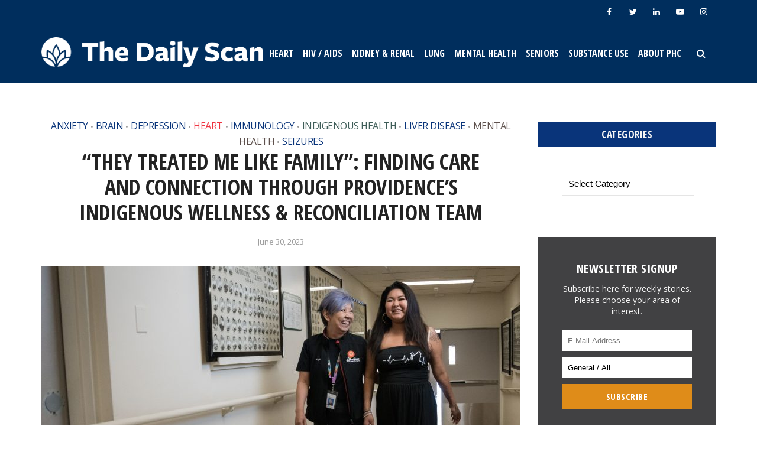

--- FILE ---
content_type: text/html; charset=UTF-8
request_url: https://thedailyscan.providencehealthcare.org/2023/06/finding-care-and-connection-through-providences-indigenous-wellness-reconciliation-teamteamts-her-own-path-to-wellness/
body_size: 28766
content:
<!DOCTYPE html>
<html lang="en-US" class="no-js no-svg">

<head>

<meta http-equiv="Content-Type" content="text/html; charset=UTF-8" />
<meta name="viewport" content="user-scalable=yes, width=device-width, initial-scale=1.0, maximum-scale=1, minimum-scale=1">
<link rel="profile" href="https://gmpg.org/xfn/11" />

<!--[if lt IE 9]>
	<script src="https://thedailyscan.providencehealthcare.org/wp-content/themes/voice/js/html5.js"></script>
<![endif]-->

<!-- Global site tag (gtag.js) - Google Analytics -->
<script async src="https://www.googletagmanager.com/gtag/js?id=UA-120423209-1"></script>
<script>
  window.dataLayer = window.dataLayer || [];
  function gtag(){dataLayer.push(arguments);}
  gtag('js', new Date());

  gtag('config', 'UA-120423209-1');
</script>

<meta name='robots' content='index, follow, max-image-preview:large, max-snippet:-1, max-video-preview:-1' />

	<!-- This site is optimized with the Yoast SEO plugin v26.7 - https://yoast.com/wordpress/plugins/seo/ -->
	<title>“They treated me like family”: Finding care and connection through Providence&#039;s Indigenous Wellness &amp; Reconciliation Team - The Daily Scan</title>
	<meta name="description" content="Providence Health Care&#039;s Indigenous Wellness &amp; Reconciliation team offered this patient a vital lifeline of connection, care, and culture." />
	<link rel="canonical" href="https://thedailyscan.providencehealthcare.org/2023/06/finding-care-and-connection-through-providences-indigenous-wellness-reconciliation-teamteamts-her-own-path-to-wellness/" />
	<meta property="og:locale" content="en_US" />
	<meta property="og:type" content="article" />
	<meta property="og:title" content="“They treated me like family”: Finding care and connection through Providence&#039;s Indigenous Wellness &amp; Reconciliation Team - The Daily Scan" />
	<meta property="og:description" content="Providence Health Care&#039;s Indigenous Wellness &amp; Reconciliation team offered this patient a vital lifeline of connection, care, and culture." />
	<meta property="og:url" content="https://thedailyscan.providencehealthcare.org/2023/06/finding-care-and-connection-through-providences-indigenous-wellness-reconciliation-teamteamts-her-own-path-to-wellness/" />
	<meta property="og:site_name" content="The Daily Scan" />
	<meta property="article:publisher" content="https://www.facebook.com/ProvidenceHealthCare.BC" />
	<meta property="article:published_time" content="2023-06-30T15:35:53+00:00" />
	<meta property="article:modified_time" content="2024-10-30T20:47:52+00:00" />
	<meta property="og:image" content="https://thedailyscan.providencehealthcare.org/wp-content/uploads/2023/06/Health4-scaled.jpeg" />
	<meta property="og:image:width" content="2560" />
	<meta property="og:image:height" content="1706" />
	<meta property="og:image:type" content="image/jpeg" />
	<meta name="author" content="Communications and Public Affairs" />
	<meta name="twitter:card" content="summary_large_image" />
	<meta name="twitter:creator" content="@Providence_Hlth" />
	<meta name="twitter:site" content="@Providence_Hlth" />
	<meta name="twitter:label1" content="Written by" />
	<meta name="twitter:data1" content="Communications and Public Affairs" />
	<meta name="twitter:label2" content="Est. reading time" />
	<meta name="twitter:data2" content="7 minutes" />
	<script type="application/ld+json" class="yoast-schema-graph">{"@context":"https://schema.org","@graph":[{"@type":"Article","@id":"https://thedailyscan.providencehealthcare.org/2023/06/finding-care-and-connection-through-providences-indigenous-wellness-reconciliation-teamteamts-her-own-path-to-wellness/#article","isPartOf":{"@id":"https://thedailyscan.providencehealthcare.org/2023/06/finding-care-and-connection-through-providences-indigenous-wellness-reconciliation-teamteamts-her-own-path-to-wellness/"},"author":{"name":"Communications and Public Affairs","@id":"https://thedailyscan.providencehealthcare.org/#/schema/person/0fc91c9cd8cc2ff2fa51357fc9e64da9"},"headline":"“They treated me like family”: Finding care and connection through Providence&#8217;s Indigenous Wellness &#038; Reconciliation Team","datePublished":"2023-06-30T15:35:53+00:00","dateModified":"2024-10-30T20:47:52+00:00","mainEntityOfPage":{"@id":"https://thedailyscan.providencehealthcare.org/2023/06/finding-care-and-connection-through-providences-indigenous-wellness-reconciliation-teamteamts-her-own-path-to-wellness/"},"wordCount":1307,"image":{"@id":"https://thedailyscan.providencehealthcare.org/2023/06/finding-care-and-connection-through-providences-indigenous-wellness-reconciliation-teamteamts-her-own-path-to-wellness/#primaryimage"},"thumbnailUrl":"https://thedailyscan.providencehealthcare.org/wp-content/uploads/2023/06/Health4-scaled.jpeg","articleSection":["Anxiety","Brain","Depression","Heart","Immunology","Indigenous Health","Liver Disease","Mental Health","Seizures"],"inLanguage":"en-US"},{"@type":"WebPage","@id":"https://thedailyscan.providencehealthcare.org/2023/06/finding-care-and-connection-through-providences-indigenous-wellness-reconciliation-teamteamts-her-own-path-to-wellness/","url":"https://thedailyscan.providencehealthcare.org/2023/06/finding-care-and-connection-through-providences-indigenous-wellness-reconciliation-teamteamts-her-own-path-to-wellness/","name":"“They treated me like family”: Finding care and connection through Providence's Indigenous Wellness & Reconciliation Team - The Daily Scan","isPartOf":{"@id":"https://thedailyscan.providencehealthcare.org/#website"},"primaryImageOfPage":{"@id":"https://thedailyscan.providencehealthcare.org/2023/06/finding-care-and-connection-through-providences-indigenous-wellness-reconciliation-teamteamts-her-own-path-to-wellness/#primaryimage"},"image":{"@id":"https://thedailyscan.providencehealthcare.org/2023/06/finding-care-and-connection-through-providences-indigenous-wellness-reconciliation-teamteamts-her-own-path-to-wellness/#primaryimage"},"thumbnailUrl":"https://thedailyscan.providencehealthcare.org/wp-content/uploads/2023/06/Health4-scaled.jpeg","datePublished":"2023-06-30T15:35:53+00:00","dateModified":"2024-10-30T20:47:52+00:00","author":{"@id":"https://thedailyscan.providencehealthcare.org/#/schema/person/0fc91c9cd8cc2ff2fa51357fc9e64da9"},"description":"Providence Health Care's Indigenous Wellness & Reconciliation team offered this patient a vital lifeline of connection, care, and culture.","breadcrumb":{"@id":"https://thedailyscan.providencehealthcare.org/2023/06/finding-care-and-connection-through-providences-indigenous-wellness-reconciliation-teamteamts-her-own-path-to-wellness/#breadcrumb"},"inLanguage":"en-US","potentialAction":[{"@type":"ReadAction","target":["https://thedailyscan.providencehealthcare.org/2023/06/finding-care-and-connection-through-providences-indigenous-wellness-reconciliation-teamteamts-her-own-path-to-wellness/"]}]},{"@type":"ImageObject","inLanguage":"en-US","@id":"https://thedailyscan.providencehealthcare.org/2023/06/finding-care-and-connection-through-providences-indigenous-wellness-reconciliation-teamteamts-her-own-path-to-wellness/#primaryimage","url":"https://thedailyscan.providencehealthcare.org/wp-content/uploads/2023/06/Health4-scaled.jpeg","contentUrl":"https://thedailyscan.providencehealthcare.org/wp-content/uploads/2023/06/Health4-scaled.jpeg","width":2560,"height":1706,"caption":"Providence Health Indigenous Wellness Liaison Angela (Ange) Thomson and Raquel Joseph at St. Paul’s hospital nine months after meeting in the emergency department. Photo by Melody Charlie."},{"@type":"BreadcrumbList","@id":"https://thedailyscan.providencehealthcare.org/2023/06/finding-care-and-connection-through-providences-indigenous-wellness-reconciliation-teamteamts-her-own-path-to-wellness/#breadcrumb","itemListElement":[{"@type":"ListItem","position":1,"name":"Home","item":"https://thedailyscan.providencehealthcare.org/"},{"@type":"ListItem","position":2,"name":"“They treated me like family”: Finding care and connection through Providence&#8217;s Indigenous Wellness &#038; Reconciliation Team"}]},{"@type":"WebSite","@id":"https://thedailyscan.providencehealthcare.org/#website","url":"https://thedailyscan.providencehealthcare.org/","name":"The Daily Scan","description":"","potentialAction":[{"@type":"SearchAction","target":{"@type":"EntryPoint","urlTemplate":"https://thedailyscan.providencehealthcare.org/?s={search_term_string}"},"query-input":{"@type":"PropertyValueSpecification","valueRequired":true,"valueName":"search_term_string"}}],"inLanguage":"en-US"},{"@type":"Person","@id":"https://thedailyscan.providencehealthcare.org/#/schema/person/0fc91c9cd8cc2ff2fa51357fc9e64da9","name":"Communications and Public Affairs","image":{"@type":"ImageObject","inLanguage":"en-US","@id":"https://thedailyscan.providencehealthcare.org/#/schema/person/image/","url":"https://secure.gravatar.com/avatar/ed012c5ceb2d86a3ceaadb67efed30c5caa8b05c487f59a867fa442276b9eccb?s=96&d=mm&r=g","contentUrl":"https://secure.gravatar.com/avatar/ed012c5ceb2d86a3ceaadb67efed30c5caa8b05c487f59a867fa442276b9eccb?s=96&d=mm&r=g","caption":"Communications and Public Affairs"}}]}</script>
	<!-- / Yoast SEO plugin. -->


<link rel='dns-prefetch' href='//fonts.googleapis.com' />
<link rel="alternate" type="application/rss+xml" title="The Daily Scan &raquo; Feed" href="https://thedailyscan.providencehealthcare.org/feed/" />
<link rel="alternate" type="application/rss+xml" title="The Daily Scan &raquo; Comments Feed" href="https://thedailyscan.providencehealthcare.org/comments/feed/" />
<link rel="alternate" title="oEmbed (JSON)" type="application/json+oembed" href="https://thedailyscan.providencehealthcare.org/wp-json/oembed/1.0/embed?url=https%3A%2F%2Fthedailyscan.providencehealthcare.org%2F2023%2F06%2Ffinding-care-and-connection-through-providences-indigenous-wellness-reconciliation-teamteamts-her-own-path-to-wellness%2F" />
<link rel="alternate" title="oEmbed (XML)" type="text/xml+oembed" href="https://thedailyscan.providencehealthcare.org/wp-json/oembed/1.0/embed?url=https%3A%2F%2Fthedailyscan.providencehealthcare.org%2F2023%2F06%2Ffinding-care-and-connection-through-providences-indigenous-wellness-reconciliation-teamteamts-her-own-path-to-wellness%2F&#038;format=xml" />
		<!-- This site uses the Google Analytics by MonsterInsights plugin v9.11.1 - Using Analytics tracking - https://www.monsterinsights.com/ -->
							<script src="//www.googletagmanager.com/gtag/js?id=G-6H764YCCV3"  data-cfasync="false" data-wpfc-render="false" type="text/javascript" async></script>
			<script data-cfasync="false" data-wpfc-render="false" type="text/javascript">
				var mi_version = '9.11.1';
				var mi_track_user = true;
				var mi_no_track_reason = '';
								var MonsterInsightsDefaultLocations = {"page_location":"https:\/\/thedailyscan.providencehealthcare.org\/2023\/06\/finding-care-and-connection-through-providences-indigenous-wellness-reconciliation-teamteamts-her-own-path-to-wellness\/"};
								if ( typeof MonsterInsightsPrivacyGuardFilter === 'function' ) {
					var MonsterInsightsLocations = (typeof MonsterInsightsExcludeQuery === 'object') ? MonsterInsightsPrivacyGuardFilter( MonsterInsightsExcludeQuery ) : MonsterInsightsPrivacyGuardFilter( MonsterInsightsDefaultLocations );
				} else {
					var MonsterInsightsLocations = (typeof MonsterInsightsExcludeQuery === 'object') ? MonsterInsightsExcludeQuery : MonsterInsightsDefaultLocations;
				}

								var disableStrs = [
										'ga-disable-G-6H764YCCV3',
									];

				/* Function to detect opted out users */
				function __gtagTrackerIsOptedOut() {
					for (var index = 0; index < disableStrs.length; index++) {
						if (document.cookie.indexOf(disableStrs[index] + '=true') > -1) {
							return true;
						}
					}

					return false;
				}

				/* Disable tracking if the opt-out cookie exists. */
				if (__gtagTrackerIsOptedOut()) {
					for (var index = 0; index < disableStrs.length; index++) {
						window[disableStrs[index]] = true;
					}
				}

				/* Opt-out function */
				function __gtagTrackerOptout() {
					for (var index = 0; index < disableStrs.length; index++) {
						document.cookie = disableStrs[index] + '=true; expires=Thu, 31 Dec 2099 23:59:59 UTC; path=/';
						window[disableStrs[index]] = true;
					}
				}

				if ('undefined' === typeof gaOptout) {
					function gaOptout() {
						__gtagTrackerOptout();
					}
				}
								window.dataLayer = window.dataLayer || [];

				window.MonsterInsightsDualTracker = {
					helpers: {},
					trackers: {},
				};
				if (mi_track_user) {
					function __gtagDataLayer() {
						dataLayer.push(arguments);
					}

					function __gtagTracker(type, name, parameters) {
						if (!parameters) {
							parameters = {};
						}

						if (parameters.send_to) {
							__gtagDataLayer.apply(null, arguments);
							return;
						}

						if (type === 'event') {
														parameters.send_to = monsterinsights_frontend.v4_id;
							var hookName = name;
							if (typeof parameters['event_category'] !== 'undefined') {
								hookName = parameters['event_category'] + ':' + name;
							}

							if (typeof MonsterInsightsDualTracker.trackers[hookName] !== 'undefined') {
								MonsterInsightsDualTracker.trackers[hookName](parameters);
							} else {
								__gtagDataLayer('event', name, parameters);
							}
							
						} else {
							__gtagDataLayer.apply(null, arguments);
						}
					}

					__gtagTracker('js', new Date());
					__gtagTracker('set', {
						'developer_id.dZGIzZG': true,
											});
					if ( MonsterInsightsLocations.page_location ) {
						__gtagTracker('set', MonsterInsightsLocations);
					}
										__gtagTracker('config', 'G-6H764YCCV3', {"forceSSL":"true"} );
										window.gtag = __gtagTracker;										(function () {
						/* https://developers.google.com/analytics/devguides/collection/analyticsjs/ */
						/* ga and __gaTracker compatibility shim. */
						var noopfn = function () {
							return null;
						};
						var newtracker = function () {
							return new Tracker();
						};
						var Tracker = function () {
							return null;
						};
						var p = Tracker.prototype;
						p.get = noopfn;
						p.set = noopfn;
						p.send = function () {
							var args = Array.prototype.slice.call(arguments);
							args.unshift('send');
							__gaTracker.apply(null, args);
						};
						var __gaTracker = function () {
							var len = arguments.length;
							if (len === 0) {
								return;
							}
							var f = arguments[len - 1];
							if (typeof f !== 'object' || f === null || typeof f.hitCallback !== 'function') {
								if ('send' === arguments[0]) {
									var hitConverted, hitObject = false, action;
									if ('event' === arguments[1]) {
										if ('undefined' !== typeof arguments[3]) {
											hitObject = {
												'eventAction': arguments[3],
												'eventCategory': arguments[2],
												'eventLabel': arguments[4],
												'value': arguments[5] ? arguments[5] : 1,
											}
										}
									}
									if ('pageview' === arguments[1]) {
										if ('undefined' !== typeof arguments[2]) {
											hitObject = {
												'eventAction': 'page_view',
												'page_path': arguments[2],
											}
										}
									}
									if (typeof arguments[2] === 'object') {
										hitObject = arguments[2];
									}
									if (typeof arguments[5] === 'object') {
										Object.assign(hitObject, arguments[5]);
									}
									if ('undefined' !== typeof arguments[1].hitType) {
										hitObject = arguments[1];
										if ('pageview' === hitObject.hitType) {
											hitObject.eventAction = 'page_view';
										}
									}
									if (hitObject) {
										action = 'timing' === arguments[1].hitType ? 'timing_complete' : hitObject.eventAction;
										hitConverted = mapArgs(hitObject);
										__gtagTracker('event', action, hitConverted);
									}
								}
								return;
							}

							function mapArgs(args) {
								var arg, hit = {};
								var gaMap = {
									'eventCategory': 'event_category',
									'eventAction': 'event_action',
									'eventLabel': 'event_label',
									'eventValue': 'event_value',
									'nonInteraction': 'non_interaction',
									'timingCategory': 'event_category',
									'timingVar': 'name',
									'timingValue': 'value',
									'timingLabel': 'event_label',
									'page': 'page_path',
									'location': 'page_location',
									'title': 'page_title',
									'referrer' : 'page_referrer',
								};
								for (arg in args) {
																		if (!(!args.hasOwnProperty(arg) || !gaMap.hasOwnProperty(arg))) {
										hit[gaMap[arg]] = args[arg];
									} else {
										hit[arg] = args[arg];
									}
								}
								return hit;
							}

							try {
								f.hitCallback();
							} catch (ex) {
							}
						};
						__gaTracker.create = newtracker;
						__gaTracker.getByName = newtracker;
						__gaTracker.getAll = function () {
							return [];
						};
						__gaTracker.remove = noopfn;
						__gaTracker.loaded = true;
						window['__gaTracker'] = __gaTracker;
					})();
									} else {
										console.log("");
					(function () {
						function __gtagTracker() {
							return null;
						}

						window['__gtagTracker'] = __gtagTracker;
						window['gtag'] = __gtagTracker;
					})();
									}
			</script>
							<!-- / Google Analytics by MonsterInsights -->
		<style id='wp-img-auto-sizes-contain-inline-css' type='text/css'>
img:is([sizes=auto i],[sizes^="auto," i]){contain-intrinsic-size:3000px 1500px}
/*# sourceURL=wp-img-auto-sizes-contain-inline-css */
</style>
<style id='wp-emoji-styles-inline-css' type='text/css'>

	img.wp-smiley, img.emoji {
		display: inline !important;
		border: none !important;
		box-shadow: none !important;
		height: 1em !important;
		width: 1em !important;
		margin: 0 0.07em !important;
		vertical-align: -0.1em !important;
		background: none !important;
		padding: 0 !important;
	}
/*# sourceURL=wp-emoji-styles-inline-css */
</style>
<style id='wp-block-library-inline-css' type='text/css'>
:root{--wp-block-synced-color:#7a00df;--wp-block-synced-color--rgb:122,0,223;--wp-bound-block-color:var(--wp-block-synced-color);--wp-editor-canvas-background:#ddd;--wp-admin-theme-color:#007cba;--wp-admin-theme-color--rgb:0,124,186;--wp-admin-theme-color-darker-10:#006ba1;--wp-admin-theme-color-darker-10--rgb:0,107,160.5;--wp-admin-theme-color-darker-20:#005a87;--wp-admin-theme-color-darker-20--rgb:0,90,135;--wp-admin-border-width-focus:2px}@media (min-resolution:192dpi){:root{--wp-admin-border-width-focus:1.5px}}.wp-element-button{cursor:pointer}:root .has-very-light-gray-background-color{background-color:#eee}:root .has-very-dark-gray-background-color{background-color:#313131}:root .has-very-light-gray-color{color:#eee}:root .has-very-dark-gray-color{color:#313131}:root .has-vivid-green-cyan-to-vivid-cyan-blue-gradient-background{background:linear-gradient(135deg,#00d084,#0693e3)}:root .has-purple-crush-gradient-background{background:linear-gradient(135deg,#34e2e4,#4721fb 50%,#ab1dfe)}:root .has-hazy-dawn-gradient-background{background:linear-gradient(135deg,#faaca8,#dad0ec)}:root .has-subdued-olive-gradient-background{background:linear-gradient(135deg,#fafae1,#67a671)}:root .has-atomic-cream-gradient-background{background:linear-gradient(135deg,#fdd79a,#004a59)}:root .has-nightshade-gradient-background{background:linear-gradient(135deg,#330968,#31cdcf)}:root .has-midnight-gradient-background{background:linear-gradient(135deg,#020381,#2874fc)}:root{--wp--preset--font-size--normal:16px;--wp--preset--font-size--huge:42px}.has-regular-font-size{font-size:1em}.has-larger-font-size{font-size:2.625em}.has-normal-font-size{font-size:var(--wp--preset--font-size--normal)}.has-huge-font-size{font-size:var(--wp--preset--font-size--huge)}.has-text-align-center{text-align:center}.has-text-align-left{text-align:left}.has-text-align-right{text-align:right}.has-fit-text{white-space:nowrap!important}#end-resizable-editor-section{display:none}.aligncenter{clear:both}.items-justified-left{justify-content:flex-start}.items-justified-center{justify-content:center}.items-justified-right{justify-content:flex-end}.items-justified-space-between{justify-content:space-between}.screen-reader-text{border:0;clip-path:inset(50%);height:1px;margin:-1px;overflow:hidden;padding:0;position:absolute;width:1px;word-wrap:normal!important}.screen-reader-text:focus{background-color:#ddd;clip-path:none;color:#444;display:block;font-size:1em;height:auto;left:5px;line-height:normal;padding:15px 23px 14px;text-decoration:none;top:5px;width:auto;z-index:100000}html :where(.has-border-color){border-style:solid}html :where([style*=border-top-color]){border-top-style:solid}html :where([style*=border-right-color]){border-right-style:solid}html :where([style*=border-bottom-color]){border-bottom-style:solid}html :where([style*=border-left-color]){border-left-style:solid}html :where([style*=border-width]){border-style:solid}html :where([style*=border-top-width]){border-top-style:solid}html :where([style*=border-right-width]){border-right-style:solid}html :where([style*=border-bottom-width]){border-bottom-style:solid}html :where([style*=border-left-width]){border-left-style:solid}html :where(img[class*=wp-image-]){height:auto;max-width:100%}:where(figure){margin:0 0 1em}html :where(.is-position-sticky){--wp-admin--admin-bar--position-offset:var(--wp-admin--admin-bar--height,0px)}@media screen and (max-width:600px){html :where(.is-position-sticky){--wp-admin--admin-bar--position-offset:0px}}

/*# sourceURL=wp-block-library-inline-css */
</style><style id='wp-block-heading-inline-css' type='text/css'>
h1:where(.wp-block-heading).has-background,h2:where(.wp-block-heading).has-background,h3:where(.wp-block-heading).has-background,h4:where(.wp-block-heading).has-background,h5:where(.wp-block-heading).has-background,h6:where(.wp-block-heading).has-background{padding:1.25em 2.375em}h1.has-text-align-left[style*=writing-mode]:where([style*=vertical-lr]),h1.has-text-align-right[style*=writing-mode]:where([style*=vertical-rl]),h2.has-text-align-left[style*=writing-mode]:where([style*=vertical-lr]),h2.has-text-align-right[style*=writing-mode]:where([style*=vertical-rl]),h3.has-text-align-left[style*=writing-mode]:where([style*=vertical-lr]),h3.has-text-align-right[style*=writing-mode]:where([style*=vertical-rl]),h4.has-text-align-left[style*=writing-mode]:where([style*=vertical-lr]),h4.has-text-align-right[style*=writing-mode]:where([style*=vertical-rl]),h5.has-text-align-left[style*=writing-mode]:where([style*=vertical-lr]),h5.has-text-align-right[style*=writing-mode]:where([style*=vertical-rl]),h6.has-text-align-left[style*=writing-mode]:where([style*=vertical-lr]),h6.has-text-align-right[style*=writing-mode]:where([style*=vertical-rl]){rotate:180deg}
/*# sourceURL=https://thedailyscan.providencehealthcare.org/wp-includes/blocks/heading/style.min.css */
</style>
<style id='wp-block-image-inline-css' type='text/css'>
.wp-block-image>a,.wp-block-image>figure>a{display:inline-block}.wp-block-image img{box-sizing:border-box;height:auto;max-width:100%;vertical-align:bottom}@media not (prefers-reduced-motion){.wp-block-image img.hide{visibility:hidden}.wp-block-image img.show{animation:show-content-image .4s}}.wp-block-image[style*=border-radius] img,.wp-block-image[style*=border-radius]>a{border-radius:inherit}.wp-block-image.has-custom-border img{box-sizing:border-box}.wp-block-image.aligncenter{text-align:center}.wp-block-image.alignfull>a,.wp-block-image.alignwide>a{width:100%}.wp-block-image.alignfull img,.wp-block-image.alignwide img{height:auto;width:100%}.wp-block-image .aligncenter,.wp-block-image .alignleft,.wp-block-image .alignright,.wp-block-image.aligncenter,.wp-block-image.alignleft,.wp-block-image.alignright{display:table}.wp-block-image .aligncenter>figcaption,.wp-block-image .alignleft>figcaption,.wp-block-image .alignright>figcaption,.wp-block-image.aligncenter>figcaption,.wp-block-image.alignleft>figcaption,.wp-block-image.alignright>figcaption{caption-side:bottom;display:table-caption}.wp-block-image .alignleft{float:left;margin:.5em 1em .5em 0}.wp-block-image .alignright{float:right;margin:.5em 0 .5em 1em}.wp-block-image .aligncenter{margin-left:auto;margin-right:auto}.wp-block-image :where(figcaption){margin-bottom:1em;margin-top:.5em}.wp-block-image.is-style-circle-mask img{border-radius:9999px}@supports ((-webkit-mask-image:none) or (mask-image:none)) or (-webkit-mask-image:none){.wp-block-image.is-style-circle-mask img{border-radius:0;-webkit-mask-image:url('data:image/svg+xml;utf8,<svg viewBox="0 0 100 100" xmlns="http://www.w3.org/2000/svg"><circle cx="50" cy="50" r="50"/></svg>');mask-image:url('data:image/svg+xml;utf8,<svg viewBox="0 0 100 100" xmlns="http://www.w3.org/2000/svg"><circle cx="50" cy="50" r="50"/></svg>');mask-mode:alpha;-webkit-mask-position:center;mask-position:center;-webkit-mask-repeat:no-repeat;mask-repeat:no-repeat;-webkit-mask-size:contain;mask-size:contain}}:root :where(.wp-block-image.is-style-rounded img,.wp-block-image .is-style-rounded img){border-radius:9999px}.wp-block-image figure{margin:0}.wp-lightbox-container{display:flex;flex-direction:column;position:relative}.wp-lightbox-container img{cursor:zoom-in}.wp-lightbox-container img:hover+button{opacity:1}.wp-lightbox-container button{align-items:center;backdrop-filter:blur(16px) saturate(180%);background-color:#5a5a5a40;border:none;border-radius:4px;cursor:zoom-in;display:flex;height:20px;justify-content:center;opacity:0;padding:0;position:absolute;right:16px;text-align:center;top:16px;width:20px;z-index:100}@media not (prefers-reduced-motion){.wp-lightbox-container button{transition:opacity .2s ease}}.wp-lightbox-container button:focus-visible{outline:3px auto #5a5a5a40;outline:3px auto -webkit-focus-ring-color;outline-offset:3px}.wp-lightbox-container button:hover{cursor:pointer;opacity:1}.wp-lightbox-container button:focus{opacity:1}.wp-lightbox-container button:focus,.wp-lightbox-container button:hover,.wp-lightbox-container button:not(:hover):not(:active):not(.has-background){background-color:#5a5a5a40;border:none}.wp-lightbox-overlay{box-sizing:border-box;cursor:zoom-out;height:100vh;left:0;overflow:hidden;position:fixed;top:0;visibility:hidden;width:100%;z-index:100000}.wp-lightbox-overlay .close-button{align-items:center;cursor:pointer;display:flex;justify-content:center;min-height:40px;min-width:40px;padding:0;position:absolute;right:calc(env(safe-area-inset-right) + 16px);top:calc(env(safe-area-inset-top) + 16px);z-index:5000000}.wp-lightbox-overlay .close-button:focus,.wp-lightbox-overlay .close-button:hover,.wp-lightbox-overlay .close-button:not(:hover):not(:active):not(.has-background){background:none;border:none}.wp-lightbox-overlay .lightbox-image-container{height:var(--wp--lightbox-container-height);left:50%;overflow:hidden;position:absolute;top:50%;transform:translate(-50%,-50%);transform-origin:top left;width:var(--wp--lightbox-container-width);z-index:9999999999}.wp-lightbox-overlay .wp-block-image{align-items:center;box-sizing:border-box;display:flex;height:100%;justify-content:center;margin:0;position:relative;transform-origin:0 0;width:100%;z-index:3000000}.wp-lightbox-overlay .wp-block-image img{height:var(--wp--lightbox-image-height);min-height:var(--wp--lightbox-image-height);min-width:var(--wp--lightbox-image-width);width:var(--wp--lightbox-image-width)}.wp-lightbox-overlay .wp-block-image figcaption{display:none}.wp-lightbox-overlay button{background:none;border:none}.wp-lightbox-overlay .scrim{background-color:#fff;height:100%;opacity:.9;position:absolute;width:100%;z-index:2000000}.wp-lightbox-overlay.active{visibility:visible}@media not (prefers-reduced-motion){.wp-lightbox-overlay.active{animation:turn-on-visibility .25s both}.wp-lightbox-overlay.active img{animation:turn-on-visibility .35s both}.wp-lightbox-overlay.show-closing-animation:not(.active){animation:turn-off-visibility .35s both}.wp-lightbox-overlay.show-closing-animation:not(.active) img{animation:turn-off-visibility .25s both}.wp-lightbox-overlay.zoom.active{animation:none;opacity:1;visibility:visible}.wp-lightbox-overlay.zoom.active .lightbox-image-container{animation:lightbox-zoom-in .4s}.wp-lightbox-overlay.zoom.active .lightbox-image-container img{animation:none}.wp-lightbox-overlay.zoom.active .scrim{animation:turn-on-visibility .4s forwards}.wp-lightbox-overlay.zoom.show-closing-animation:not(.active){animation:none}.wp-lightbox-overlay.zoom.show-closing-animation:not(.active) .lightbox-image-container{animation:lightbox-zoom-out .4s}.wp-lightbox-overlay.zoom.show-closing-animation:not(.active) .lightbox-image-container img{animation:none}.wp-lightbox-overlay.zoom.show-closing-animation:not(.active) .scrim{animation:turn-off-visibility .4s forwards}}@keyframes show-content-image{0%{visibility:hidden}99%{visibility:hidden}to{visibility:visible}}@keyframes turn-on-visibility{0%{opacity:0}to{opacity:1}}@keyframes turn-off-visibility{0%{opacity:1;visibility:visible}99%{opacity:0;visibility:visible}to{opacity:0;visibility:hidden}}@keyframes lightbox-zoom-in{0%{transform:translate(calc((-100vw + var(--wp--lightbox-scrollbar-width))/2 + var(--wp--lightbox-initial-left-position)),calc(-50vh + var(--wp--lightbox-initial-top-position))) scale(var(--wp--lightbox-scale))}to{transform:translate(-50%,-50%) scale(1)}}@keyframes lightbox-zoom-out{0%{transform:translate(-50%,-50%) scale(1);visibility:visible}99%{visibility:visible}to{transform:translate(calc((-100vw + var(--wp--lightbox-scrollbar-width))/2 + var(--wp--lightbox-initial-left-position)),calc(-50vh + var(--wp--lightbox-initial-top-position))) scale(var(--wp--lightbox-scale));visibility:hidden}}
/*# sourceURL=https://thedailyscan.providencehealthcare.org/wp-includes/blocks/image/style.min.css */
</style>
<style id='wp-block-paragraph-inline-css' type='text/css'>
.is-small-text{font-size:.875em}.is-regular-text{font-size:1em}.is-large-text{font-size:2.25em}.is-larger-text{font-size:3em}.has-drop-cap:not(:focus):first-letter{float:left;font-size:8.4em;font-style:normal;font-weight:100;line-height:.68;margin:.05em .1em 0 0;text-transform:uppercase}body.rtl .has-drop-cap:not(:focus):first-letter{float:none;margin-left:.1em}p.has-drop-cap.has-background{overflow:hidden}:root :where(p.has-background){padding:1.25em 2.375em}:where(p.has-text-color:not(.has-link-color)) a{color:inherit}p.has-text-align-left[style*="writing-mode:vertical-lr"],p.has-text-align-right[style*="writing-mode:vertical-rl"]{rotate:180deg}
/*# sourceURL=https://thedailyscan.providencehealthcare.org/wp-includes/blocks/paragraph/style.min.css */
</style>
<style id='global-styles-inline-css' type='text/css'>
:root{--wp--preset--aspect-ratio--square: 1;--wp--preset--aspect-ratio--4-3: 4/3;--wp--preset--aspect-ratio--3-4: 3/4;--wp--preset--aspect-ratio--3-2: 3/2;--wp--preset--aspect-ratio--2-3: 2/3;--wp--preset--aspect-ratio--16-9: 16/9;--wp--preset--aspect-ratio--9-16: 9/16;--wp--preset--color--black: #000000;--wp--preset--color--cyan-bluish-gray: #abb8c3;--wp--preset--color--white: #ffffff;--wp--preset--color--pale-pink: #f78da7;--wp--preset--color--vivid-red: #cf2e2e;--wp--preset--color--luminous-vivid-orange: #ff6900;--wp--preset--color--luminous-vivid-amber: #fcb900;--wp--preset--color--light-green-cyan: #7bdcb5;--wp--preset--color--vivid-green-cyan: #00d084;--wp--preset--color--pale-cyan-blue: #8ed1fc;--wp--preset--color--vivid-cyan-blue: #0693e3;--wp--preset--color--vivid-purple: #9b51e0;--wp--preset--color--vce-acc: #09347a;--wp--preset--color--vce-meta: #9b9b9b;--wp--preset--color--vce-txt: #000000;--wp--preset--color--vce-bg: #ffffff;--wp--preset--color--vce-cat-0: ;--wp--preset--color--vce-cat-6: #86647a;--wp--preset--color--vce-cat-5: 2CCCD3;--wp--preset--color--vce-cat-2: #00629b;--wp--preset--color--vce-cat-3: #5e514d;--wp--preset--color--vce-cat-4: #5e676d;--wp--preset--color--vce-cat-46: #b83f3d;--wp--preset--color--vce-cat-1: #555555;--wp--preset--color--vce-cat-7: #ef3340;--wp--preset--color--vce-cat-49: #002E5D ;--wp--preset--color--vce-cat-51: 002E5D ;--wp--preset--color--vce-cat-50: #002e5d;--wp--preset--color--vce-cat-52: #002e5d;--wp--preset--color--vce-cat-53: #002e5d;--wp--preset--color--vce-cat-54: #002e5d;--wp--preset--color--vce-cat-59: #002e5d;--wp--preset--color--vce-cat-143: #3ebb9c;--wp--preset--color--vce-cat-147: #002e5d;--wp--preset--color--vce-cat-148: #3E5D58 ;--wp--preset--color--vce-cat-376: #ef3340;--wp--preset--gradient--vivid-cyan-blue-to-vivid-purple: linear-gradient(135deg,rgb(6,147,227) 0%,rgb(155,81,224) 100%);--wp--preset--gradient--light-green-cyan-to-vivid-green-cyan: linear-gradient(135deg,rgb(122,220,180) 0%,rgb(0,208,130) 100%);--wp--preset--gradient--luminous-vivid-amber-to-luminous-vivid-orange: linear-gradient(135deg,rgb(252,185,0) 0%,rgb(255,105,0) 100%);--wp--preset--gradient--luminous-vivid-orange-to-vivid-red: linear-gradient(135deg,rgb(255,105,0) 0%,rgb(207,46,46) 100%);--wp--preset--gradient--very-light-gray-to-cyan-bluish-gray: linear-gradient(135deg,rgb(238,238,238) 0%,rgb(169,184,195) 100%);--wp--preset--gradient--cool-to-warm-spectrum: linear-gradient(135deg,rgb(74,234,220) 0%,rgb(151,120,209) 20%,rgb(207,42,186) 40%,rgb(238,44,130) 60%,rgb(251,105,98) 80%,rgb(254,248,76) 100%);--wp--preset--gradient--blush-light-purple: linear-gradient(135deg,rgb(255,206,236) 0%,rgb(152,150,240) 100%);--wp--preset--gradient--blush-bordeaux: linear-gradient(135deg,rgb(254,205,165) 0%,rgb(254,45,45) 50%,rgb(107,0,62) 100%);--wp--preset--gradient--luminous-dusk: linear-gradient(135deg,rgb(255,203,112) 0%,rgb(199,81,192) 50%,rgb(65,88,208) 100%);--wp--preset--gradient--pale-ocean: linear-gradient(135deg,rgb(255,245,203) 0%,rgb(182,227,212) 50%,rgb(51,167,181) 100%);--wp--preset--gradient--electric-grass: linear-gradient(135deg,rgb(202,248,128) 0%,rgb(113,206,126) 100%);--wp--preset--gradient--midnight: linear-gradient(135deg,rgb(2,3,129) 0%,rgb(40,116,252) 100%);--wp--preset--font-size--small: 12px;--wp--preset--font-size--medium: 20px;--wp--preset--font-size--large: 20px;--wp--preset--font-size--x-large: 42px;--wp--preset--font-size--normal: 15px;--wp--preset--font-size--huge: 26px;--wp--preset--spacing--20: 0.44rem;--wp--preset--spacing--30: 0.67rem;--wp--preset--spacing--40: 1rem;--wp--preset--spacing--50: 1.5rem;--wp--preset--spacing--60: 2.25rem;--wp--preset--spacing--70: 3.38rem;--wp--preset--spacing--80: 5.06rem;--wp--preset--shadow--natural: 6px 6px 9px rgba(0, 0, 0, 0.2);--wp--preset--shadow--deep: 12px 12px 50px rgba(0, 0, 0, 0.4);--wp--preset--shadow--sharp: 6px 6px 0px rgba(0, 0, 0, 0.2);--wp--preset--shadow--outlined: 6px 6px 0px -3px rgb(255, 255, 255), 6px 6px rgb(0, 0, 0);--wp--preset--shadow--crisp: 6px 6px 0px rgb(0, 0, 0);}:where(.is-layout-flex){gap: 0.5em;}:where(.is-layout-grid){gap: 0.5em;}body .is-layout-flex{display: flex;}.is-layout-flex{flex-wrap: wrap;align-items: center;}.is-layout-flex > :is(*, div){margin: 0;}body .is-layout-grid{display: grid;}.is-layout-grid > :is(*, div){margin: 0;}:where(.wp-block-columns.is-layout-flex){gap: 2em;}:where(.wp-block-columns.is-layout-grid){gap: 2em;}:where(.wp-block-post-template.is-layout-flex){gap: 1.25em;}:where(.wp-block-post-template.is-layout-grid){gap: 1.25em;}.has-black-color{color: var(--wp--preset--color--black) !important;}.has-cyan-bluish-gray-color{color: var(--wp--preset--color--cyan-bluish-gray) !important;}.has-white-color{color: var(--wp--preset--color--white) !important;}.has-pale-pink-color{color: var(--wp--preset--color--pale-pink) !important;}.has-vivid-red-color{color: var(--wp--preset--color--vivid-red) !important;}.has-luminous-vivid-orange-color{color: var(--wp--preset--color--luminous-vivid-orange) !important;}.has-luminous-vivid-amber-color{color: var(--wp--preset--color--luminous-vivid-amber) !important;}.has-light-green-cyan-color{color: var(--wp--preset--color--light-green-cyan) !important;}.has-vivid-green-cyan-color{color: var(--wp--preset--color--vivid-green-cyan) !important;}.has-pale-cyan-blue-color{color: var(--wp--preset--color--pale-cyan-blue) !important;}.has-vivid-cyan-blue-color{color: var(--wp--preset--color--vivid-cyan-blue) !important;}.has-vivid-purple-color{color: var(--wp--preset--color--vivid-purple) !important;}.has-black-background-color{background-color: var(--wp--preset--color--black) !important;}.has-cyan-bluish-gray-background-color{background-color: var(--wp--preset--color--cyan-bluish-gray) !important;}.has-white-background-color{background-color: var(--wp--preset--color--white) !important;}.has-pale-pink-background-color{background-color: var(--wp--preset--color--pale-pink) !important;}.has-vivid-red-background-color{background-color: var(--wp--preset--color--vivid-red) !important;}.has-luminous-vivid-orange-background-color{background-color: var(--wp--preset--color--luminous-vivid-orange) !important;}.has-luminous-vivid-amber-background-color{background-color: var(--wp--preset--color--luminous-vivid-amber) !important;}.has-light-green-cyan-background-color{background-color: var(--wp--preset--color--light-green-cyan) !important;}.has-vivid-green-cyan-background-color{background-color: var(--wp--preset--color--vivid-green-cyan) !important;}.has-pale-cyan-blue-background-color{background-color: var(--wp--preset--color--pale-cyan-blue) !important;}.has-vivid-cyan-blue-background-color{background-color: var(--wp--preset--color--vivid-cyan-blue) !important;}.has-vivid-purple-background-color{background-color: var(--wp--preset--color--vivid-purple) !important;}.has-black-border-color{border-color: var(--wp--preset--color--black) !important;}.has-cyan-bluish-gray-border-color{border-color: var(--wp--preset--color--cyan-bluish-gray) !important;}.has-white-border-color{border-color: var(--wp--preset--color--white) !important;}.has-pale-pink-border-color{border-color: var(--wp--preset--color--pale-pink) !important;}.has-vivid-red-border-color{border-color: var(--wp--preset--color--vivid-red) !important;}.has-luminous-vivid-orange-border-color{border-color: var(--wp--preset--color--luminous-vivid-orange) !important;}.has-luminous-vivid-amber-border-color{border-color: var(--wp--preset--color--luminous-vivid-amber) !important;}.has-light-green-cyan-border-color{border-color: var(--wp--preset--color--light-green-cyan) !important;}.has-vivid-green-cyan-border-color{border-color: var(--wp--preset--color--vivid-green-cyan) !important;}.has-pale-cyan-blue-border-color{border-color: var(--wp--preset--color--pale-cyan-blue) !important;}.has-vivid-cyan-blue-border-color{border-color: var(--wp--preset--color--vivid-cyan-blue) !important;}.has-vivid-purple-border-color{border-color: var(--wp--preset--color--vivid-purple) !important;}.has-vivid-cyan-blue-to-vivid-purple-gradient-background{background: var(--wp--preset--gradient--vivid-cyan-blue-to-vivid-purple) !important;}.has-light-green-cyan-to-vivid-green-cyan-gradient-background{background: var(--wp--preset--gradient--light-green-cyan-to-vivid-green-cyan) !important;}.has-luminous-vivid-amber-to-luminous-vivid-orange-gradient-background{background: var(--wp--preset--gradient--luminous-vivid-amber-to-luminous-vivid-orange) !important;}.has-luminous-vivid-orange-to-vivid-red-gradient-background{background: var(--wp--preset--gradient--luminous-vivid-orange-to-vivid-red) !important;}.has-very-light-gray-to-cyan-bluish-gray-gradient-background{background: var(--wp--preset--gradient--very-light-gray-to-cyan-bluish-gray) !important;}.has-cool-to-warm-spectrum-gradient-background{background: var(--wp--preset--gradient--cool-to-warm-spectrum) !important;}.has-blush-light-purple-gradient-background{background: var(--wp--preset--gradient--blush-light-purple) !important;}.has-blush-bordeaux-gradient-background{background: var(--wp--preset--gradient--blush-bordeaux) !important;}.has-luminous-dusk-gradient-background{background: var(--wp--preset--gradient--luminous-dusk) !important;}.has-pale-ocean-gradient-background{background: var(--wp--preset--gradient--pale-ocean) !important;}.has-electric-grass-gradient-background{background: var(--wp--preset--gradient--electric-grass) !important;}.has-midnight-gradient-background{background: var(--wp--preset--gradient--midnight) !important;}.has-small-font-size{font-size: var(--wp--preset--font-size--small) !important;}.has-medium-font-size{font-size: var(--wp--preset--font-size--medium) !important;}.has-large-font-size{font-size: var(--wp--preset--font-size--large) !important;}.has-x-large-font-size{font-size: var(--wp--preset--font-size--x-large) !important;}
/*# sourceURL=global-styles-inline-css */
</style>

<style id='classic-theme-styles-inline-css' type='text/css'>
/*! This file is auto-generated */
.wp-block-button__link{color:#fff;background-color:#32373c;border-radius:9999px;box-shadow:none;text-decoration:none;padding:calc(.667em + 2px) calc(1.333em + 2px);font-size:1.125em}.wp-block-file__button{background:#32373c;color:#fff;text-decoration:none}
/*# sourceURL=/wp-includes/css/classic-themes.min.css */
</style>
<link rel='stylesheet' id='wp-components-css' href='https://thedailyscan.providencehealthcare.org/wp-includes/css/dist/components/style.min.css?ver=65b80bdf988a8349f0396fadf7cd3485' type='text/css' media='all' />
<link rel='stylesheet' id='wp-preferences-css' href='https://thedailyscan.providencehealthcare.org/wp-includes/css/dist/preferences/style.min.css?ver=65b80bdf988a8349f0396fadf7cd3485' type='text/css' media='all' />
<link rel='stylesheet' id='wp-block-editor-css' href='https://thedailyscan.providencehealthcare.org/wp-includes/css/dist/block-editor/style.min.css?ver=65b80bdf988a8349f0396fadf7cd3485' type='text/css' media='all' />
<link rel='stylesheet' id='popup-maker-block-library-style-css' href='https://thedailyscan.providencehealthcare.org/wp-content/plugins/popup-maker/dist/packages/block-library-style.css?ver=dbea705cfafe089d65f1' type='text/css' media='all' />
<link rel='stylesheet' id='plyr-css-css' href='https://thedailyscan.providencehealthcare.org/wp-content/plugins/easy-video-player/lib/plyr.css?ver=65b80bdf988a8349f0396fadf7cd3485' type='text/css' media='all' />
<link rel='stylesheet' id='mks_shortcodes_simple_line_icons-css' href='https://thedailyscan.providencehealthcare.org/wp-content/plugins/meks-flexible-shortcodes/css/simple-line/simple-line-icons.css?ver=1.3.8' type='text/css' media='screen' />
<link rel='stylesheet' id='mks_shortcodes_css-css' href='https://thedailyscan.providencehealthcare.org/wp-content/plugins/meks-flexible-shortcodes/css/style.css?ver=1.3.8' type='text/css' media='screen' />
<link rel='stylesheet' id='SFSImainCss-css' href='https://thedailyscan.providencehealthcare.org/wp-content/plugins/ultimate-social-media-icons/css/sfsi-style.css?ver=2.9.6' type='text/css' media='all' />
<link rel='stylesheet' id='ppress-frontend-css' href='https://thedailyscan.providencehealthcare.org/wp-content/plugins/wp-user-avatar/assets/css/frontend.min.css?ver=4.16.8' type='text/css' media='all' />
<link rel='stylesheet' id='ppress-flatpickr-css' href='https://thedailyscan.providencehealthcare.org/wp-content/plugins/wp-user-avatar/assets/flatpickr/flatpickr.min.css?ver=4.16.8' type='text/css' media='all' />
<link rel='stylesheet' id='ppress-select2-css' href='https://thedailyscan.providencehealthcare.org/wp-content/plugins/wp-user-avatar/assets/select2/select2.min.css?ver=65b80bdf988a8349f0396fadf7cd3485' type='text/css' media='all' />
<link rel='stylesheet' id='vce-fonts-css' href='https://fonts.googleapis.com/css2?family=Open%20Sans:wght@400&#038;family=Open%20Sans%20Condensed:wght@700' type='text/css' media='all' />
<link rel='stylesheet' id='vce-style-css' href='https://thedailyscan.providencehealthcare.org/wp-content/themes/voice/assets/css/min.css?ver=3.0.3' type='text/css' media='all' />
<style id='vce-style-inline-css' type='text/css'>
body, button, input, select, textarea {font-size: 1.5rem;}.vce-single .entry-headline p{font-size: 2.2rem;}.main-navigation a{font-size: 1.6rem;}.sidebar .widget-title{font-size: 1.8rem;}.sidebar .widget, .vce-lay-c .entry-content, .vce-lay-h .entry-content {font-size: 1.4rem;}.vce-featured-link-article{font-size: 5.2rem;}.vce-featured-grid-big.vce-featured-grid .vce-featured-link-article{font-size: 3.4rem;}.vce-featured-grid .vce-featured-link-article{font-size: 2.2rem;}h1 { font-size: 4.5rem; }h2 { font-size: 4.0rem; }h3 { font-size: 2.8rem; }h4 { font-size: 2.5rem; }h5 { font-size: 2.0rem; }h6 { font-size: 1.8rem; }.comment-reply-title, .main-box-title{font-size: 2.2rem;}h1.entry-title{font-size: 4.5rem;}.vce-lay-a .entry-title a{font-size: 3.4rem;}.vce-lay-b .entry-title{font-size: 2.4rem;}.vce-lay-c .entry-title, .vce-sid-none .vce-lay-c .entry-title{font-size: 2.2rem;}.vce-lay-d .entry-title{font-size: 1.5rem;}.vce-lay-e .entry-title{font-size: 1.4rem;}.vce-lay-f .entry-title{font-size: 1.4rem;}.vce-lay-g .entry-title a, .vce-lay-g .entry-title a:hover{font-size: 3.0rem;}.vce-lay-h .entry-title{font-size: 2.4rem;}.entry-meta div,.entry-meta div a,.vce-lay-g .meta-item,.vce-lay-c .meta-item{font-size: 1.3rem;}.vce-lay-d .meta-category a,.vce-lay-d .entry-meta div,.vce-lay-d .entry-meta div a,.vce-lay-e .entry-meta div,.vce-lay-e .entry-meta div a,.vce-lay-e .fn,.vce-lay-e .meta-item{font-size: 1.2rem;}body {background-color:transparent;}body,.mks_author_widget h3,.site-description,.meta-category a,textarea {font-family: 'Open Sans';font-weight: 400;}h1,h2,h3,h4,h5,h6,blockquote,.vce-post-link,.site-title,.site-title a,.main-box-title,.comment-reply-title,.entry-title a,.vce-single .entry-headline p,.vce-prev-next-link,.author-title,.mks_pullquote,.widget_rss ul li .rsswidget,#bbpress-forums .bbp-forum-title,#bbpress-forums .bbp-topic-permalink {font-family: 'Open Sans Condensed';font-weight: 700;}.main-navigation a,.sidr a{font-family: 'Open Sans Condensed';font-weight: 700;}.vce-single .entry-content,.vce-single .entry-headline,.vce-single .entry-footer,.vce-share-bar {width: 600px;}.vce-lay-a .lay-a-content{width: 600px;max-width: 600px;}.vce-page .entry-content,.vce-page .entry-title-page {width: 600px;}.vce-sid-none .vce-single .entry-content,.vce-sid-none .vce-single .entry-headline,.vce-sid-none .vce-single .entry-footer {width: 600px;}.vce-sid-none .vce-page .entry-content,.vce-sid-none .vce-page .entry-title-page,.error404 .entry-content {width: 600px;max-width: 600px;}body, button, input, select, textarea{color: #000000;}h1,h2,h3,h4,h5,h6,.entry-title a,.prev-next-nav a,#bbpress-forums .bbp-forum-title, #bbpress-forums .bbp-topic-permalink,.woocommerce ul.products li.product .price .amount{color: #232323;}a,.entry-title a:hover,.vce-prev-next-link:hover,.vce-author-links a:hover,.required,.error404 h4,.prev-next-nav a:hover,#bbpress-forums .bbp-forum-title:hover, #bbpress-forums .bbp-topic-permalink:hover,.woocommerce ul.products li.product h3:hover,.woocommerce ul.products li.product h3:hover mark,.main-box-title a:hover{color: #09347a;}.vce-square,.vce-main-content .mejs-controls .mejs-time-rail .mejs-time-current,button,input[type="button"],input[type="reset"],input[type="submit"],.vce-button,.pagination-wapper a,#vce-pagination .next.page-numbers,#vce-pagination .prev.page-numbers,#vce-pagination .page-numbers,#vce-pagination .page-numbers.current,.vce-link-pages a,#vce-pagination a,.vce-load-more a,.vce-slider-pagination .owl-nav > div,.vce-mega-menu-posts-wrap .owl-nav > div,.comment-reply-link:hover,.vce-featured-section a,.vce-lay-g .vce-featured-info .meta-category a,.vce-404-menu a,.vce-post.sticky .meta-image:before,#vce-pagination .page-numbers:hover,#bbpress-forums .bbp-pagination .current,#bbpress-forums .bbp-pagination a:hover,.woocommerce #respond input#submit,.woocommerce a.button,.woocommerce button.button,.woocommerce input.button,.woocommerce ul.products li.product .added_to_cart,.woocommerce #respond input#submit:hover,.woocommerce a.button:hover,.woocommerce button.button:hover,.woocommerce input.button:hover,.woocommerce ul.products li.product .added_to_cart:hover,.woocommerce #respond input#submit.alt,.woocommerce a.button.alt,.woocommerce button.button.alt,.woocommerce input.button.alt,.woocommerce #respond input#submit.alt:hover, .woocommerce a.button.alt:hover, .woocommerce button.button.alt:hover, .woocommerce input.button.alt:hover,.woocommerce span.onsale,.woocommerce .widget_price_filter .ui-slider .ui-slider-range,.woocommerce .widget_price_filter .ui-slider .ui-slider-handle,.comments-holder .navigation .page-numbers.current,.vce-lay-a .vce-read-more:hover,.vce-lay-c .vce-read-more:hover,body div.wpforms-container-full .wpforms-form input[type=submit], body div.wpforms-container-full .wpforms-form button[type=submit], body div.wpforms-container-full .wpforms-form .wpforms-page-button,body div.wpforms-container-full .wpforms-form input[type=submit]:hover, body div.wpforms-container-full .wpforms-form button[type=submit]:hover, body div.wpforms-container-full .wpforms-form .wpforms-page-button:hover,.wp-block-search__button {background-color: #09347a;}#vce-pagination .page-numbers,.comments-holder .navigation .page-numbers{background: transparent;color: #09347a;border: 1px solid #09347a;}.comments-holder .navigation .page-numbers:hover{background: #09347a;border: 1px solid #09347a;}.bbp-pagination-links a{background: transparent;color: #09347a;border: 1px solid #09347a !important;}#vce-pagination .page-numbers.current,.bbp-pagination-links span.current,.comments-holder .navigation .page-numbers.current{border: 1px solid #09347a;}.widget_categories .cat-item:before,.widget_categories .cat-item .count{background: #09347a;}.comment-reply-link,.vce-lay-a .vce-read-more,.vce-lay-c .vce-read-more{border: 1px solid #09347a;}.entry-meta div,.entry-meta-count,.entry-meta div a,.comment-metadata a,.meta-category span,.meta-author-wrapped,.wp-caption .wp-caption-text,.widget_rss .rss-date,.sidebar cite,.site-footer cite,.sidebar .vce-post-list .entry-meta div,.sidebar .vce-post-list .entry-meta div a,.sidebar .vce-post-list .fn,.sidebar .vce-post-list .fn a,.site-footer .vce-post-list .entry-meta div,.site-footer .vce-post-list .entry-meta div a,.site-footer .vce-post-list .fn,.site-footer .vce-post-list .fn a,#bbpress-forums .bbp-topic-started-by,#bbpress-forums .bbp-topic-started-in,#bbpress-forums .bbp-forum-info .bbp-forum-content,#bbpress-forums p.bbp-topic-meta,span.bbp-admin-links a,.bbp-reply-post-date,#bbpress-forums li.bbp-header,#bbpress-forums li.bbp-footer,.woocommerce .woocommerce-result-count,.woocommerce .product_meta{color: #9b9b9b;}.main-box-title, .comment-reply-title, .main-box-head{background: #ffffff;color: #232323;}.main-box-title a{color: #232323;}.sidebar .widget .widget-title a{color: #232323;}.main-box,.comment-respond,.prev-next-nav{background: #f9f9f9;}.vce-post,ul.comment-list > li.comment,.main-box-single,.ie8 .vce-single,#disqus_thread,.vce-author-card,.vce-author-card .vce-content-outside,.mks-bredcrumbs-container,ul.comment-list > li.pingback{background: #ffffff;}.mks_tabs.horizontal .mks_tab_nav_item.active{border-bottom: 1px solid #ffffff;}.mks_tabs.horizontal .mks_tab_item,.mks_tabs.vertical .mks_tab_nav_item.active,.mks_tabs.horizontal .mks_tab_nav_item.active{background: #ffffff;}.mks_tabs.vertical .mks_tab_nav_item.active{border-right: 1px solid #ffffff;}#vce-pagination,.vce-slider-pagination .owl-controls,.vce-content-outside,.comments-holder .navigation{background: #f3f3f3;}.sidebar .widget-title{background: #ffffff;color: #232323;}.sidebar .widget{background: #f9f9f9;}.sidebar .widget,.sidebar .widget li a,.sidebar .mks_author_widget h3 a,.sidebar .mks_author_widget h3,.sidebar .vce-search-form .vce-search-input,.sidebar .vce-search-form .vce-search-input:focus{color: #444444;}.sidebar .widget li a:hover,.sidebar .widget a,.widget_nav_menu li.menu-item-has-children:hover:after,.widget_pages li.page_item_has_children:hover:after{color: #09347a;}.sidebar .tagcloud a {border: 1px solid #09347a;}.sidebar .mks_author_link,.sidebar .tagcloud a:hover,.sidebar .mks_themeforest_widget .more,.sidebar button,.sidebar input[type="button"],.sidebar input[type="reset"],.sidebar input[type="submit"],.sidebar .vce-button,.sidebar .bbp_widget_login .button{background-color: #09347a;}.sidebar .mks_author_widget .mks_autor_link_wrap,.sidebar .mks_themeforest_widget .mks_read_more,.widget .meks-instagram-follow-link {background: #f3f3f3;}.sidebar #wp-calendar caption,.sidebar .recentcomments,.sidebar .post-date,.sidebar #wp-calendar tbody{color: rgba(68,68,68,0.7);}.site-footer{background: #414143;}.site-footer .widget-title{color: #ffffff;}.site-footer,.site-footer .widget,.site-footer .widget li a,.site-footer .mks_author_widget h3 a,.site-footer .mks_author_widget h3,.site-footer .vce-search-form .vce-search-input,.site-footer .vce-search-form .vce-search-input:focus{color: #ffffff;}.site-footer .widget li a:hover,.site-footer .widget a,.site-info a{color: #df8c19;}.site-footer .tagcloud a {border: 1px solid #df8c19;}.site-footer .mks_author_link,.site-footer .mks_themeforest_widget .more,.site-footer button,.site-footer input[type="button"],.site-footer input[type="reset"],.site-footer input[type="submit"],.site-footer .vce-button,.site-footer .tagcloud a:hover{background-color: #df8c19;}.site-footer #wp-calendar caption,.site-footer .recentcomments,.site-footer .post-date,.site-footer #wp-calendar tbody,.site-footer .site-info{color: rgba(255,255,255,0.7);}.top-header,.top-nav-menu li .sub-menu{background: #09347a;}.top-header,.top-header a{color: #ffffff;}.top-header .vce-search-form .vce-search-input,.top-header .vce-search-input:focus,.top-header .vce-search-submit{color: #ffffff;}.top-header .vce-search-form .vce-search-input::-webkit-input-placeholder { color: #ffffff;}.top-header .vce-search-form .vce-search-input:-moz-placeholder { color: #ffffff;}.top-header .vce-search-form .vce-search-input::-moz-placeholder { color: #ffffff;}.top-header .vce-search-form .vce-search-input:-ms-input-placeholder { color: #ffffff;}.header-1-wrapper{height: 100px;padding-top: 17px;}.header-2-wrapper,.header-3-wrapper{height: 100px;}.header-2-wrapper .site-branding,.header-3-wrapper .site-branding{top: 17px;left: 0px;}.site-title a, .site-title a:hover{color: ;}.site-description{color: #aaaaaa;}.main-header{background-color: #09347a;}.header-bottom-wrapper{background: #203142;}.vce-header-ads{margin: 5px 0;}.header-3-wrapper .nav-menu > li > a{padding: 40px 15px;}.header-sticky,.sidr{background: rgba(9,52,122,0.95);}.ie8 .header-sticky{background: #09347a;}.main-navigation a,.nav-menu .vce-mega-menu > .sub-menu > li > a,.sidr li a,.vce-menu-parent{color: #efefef;}.nav-menu > li:hover > a,.nav-menu > .current_page_item > a,.nav-menu > .current-menu-item > a,.nav-menu > .current-menu-ancestor > a,.main-navigation a.vce-item-selected,.main-navigation ul ul li:hover > a,.nav-menu ul .current-menu-item a,.nav-menu ul .current_page_item a,.vce-menu-parent:hover,.sidr li a:hover,.sidr li.sidr-class-current_page_item > a,.main-navigation li.current-menu-item.fa:before,.vce-responsive-nav{color: #ffffff;}#sidr-id-vce_main_navigation_menu .soc-nav-menu li a:hover {color: #ffffff;}.nav-menu > li:hover > a,.nav-menu > .current_page_item > a,.nav-menu > .current-menu-item > a,.nav-menu > .current-menu-ancestor > a,.main-navigation a.vce-item-selected,.main-navigation ul ul,.header-sticky .nav-menu > .current_page_item:hover > a,.header-sticky .nav-menu > .current-menu-item:hover > a,.header-sticky .nav-menu > .current-menu-ancestor:hover > a,.header-sticky .main-navigation a.vce-item-selected:hover{background-color: #34495e;}.search-header-wrap ul {border-top: 2px solid #ffffff;}.vce-cart-icon a.vce-custom-cart span,.sidr-class-vce-custom-cart .sidr-class-vce-cart-count {background: #ffffff;font-family: 'Open Sans';}.vce-border-top .main-box-title{border-top: 2px solid #09347a;}.tagcloud a:hover,.sidebar .widget .mks_author_link,.sidebar .widget.mks_themeforest_widget .more,.site-footer .widget .mks_author_link,.site-footer .widget.mks_themeforest_widget .more,.vce-lay-g .entry-meta div,.vce-lay-g .fn,.vce-lay-g .fn a{color: #FFF;}.vce-featured-header .vce-featured-header-background{opacity: 0.5}.vce-featured-grid .vce-featured-header-background,.vce-post-big .vce-post-img:after,.vce-post-slider .vce-post-img:after{opacity: 0.5}.vce-featured-grid .owl-item:hover .vce-grid-text .vce-featured-header-background,.vce-post-big li:hover .vce-post-img:after,.vce-post-slider li:hover .vce-post-img:after {opacity: 0.8}.vce-featured-grid.vce-featured-grid-big .vce-featured-header-background,.vce-post-big .vce-post-img:after,.vce-post-slider .vce-post-img:after{opacity: 0.5}.vce-featured-grid.vce-featured-grid-big .owl-item:hover .vce-grid-text .vce-featured-header-background,.vce-post-big li:hover .vce-post-img:after,.vce-post-slider li:hover .vce-post-img:after {opacity: 0.8}#back-top {background: #09347a}.sidr input[type=text]{background: rgba(239,239,239,0.1);color: rgba(239,239,239,0.5);}.is-style-solid-color{background-color: #09347a;color: #ffffff;}.wp-block-image figcaption{color: #9b9b9b;}.wp-block-cover .wp-block-cover-image-text, .wp-block-cover .wp-block-cover-text, .wp-block-cover h2, .wp-block-cover-image .wp-block-cover-image-text, .wp-block-cover-image .wp-block-cover-text, .wp-block-cover-image h2,p.has-drop-cap:not(:focus)::first-letter,p.wp-block-subhead{font-family: 'Open Sans Condensed';font-weight: 700;}.wp-block-cover .wp-block-cover-image-text, .wp-block-cover .wp-block-cover-text, .wp-block-cover h2, .wp-block-cover-image .wp-block-cover-image-text, .wp-block-cover-image .wp-block-cover-text, .wp-block-cover-image h2{font-size: 2.5rem;}p.wp-block-subhead{font-size: 2.2rem;}.wp-block-button__link{background: #09347a}.wp-block-search .wp-block-search__button{color: #ffffff}.meta-image:hover a img,.vce-lay-h .img-wrap:hover .meta-image > img,.img-wrp:hover img,.vce-gallery-big:hover img,.vce-gallery .gallery-item:hover img,.wp-block-gallery .blocks-gallery-item:hover img,.vce_posts_widget .vce-post-big li:hover img,.vce-featured-grid .owl-item:hover img,.vce-post-img:hover img,.mega-menu-img:hover img{-webkit-transform: scale(1.1);-moz-transform: scale(1.1);-o-transform: scale(1.1);-ms-transform: scale(1.1);transform: scale(1.1);}.has-small-font-size{ font-size: 1.2rem;}.has-large-font-size{ font-size: 1.9rem;}.has-huge-font-size{ font-size: 2.3rem;}@media(min-width: 671px){.has-small-font-size{ font-size: 1.2rem;}.has-normal-font-size{ font-size: 1.5rem;}.has-large-font-size{ font-size: 2.0rem;}.has-huge-font-size{ font-size: 2.6rem;}}.has-vce-acc-background-color{ background-color: #09347a;}.has-vce-acc-color{ color: #09347a;}.has-vce-meta-background-color{ background-color: #9b9b9b;}.has-vce-meta-color{ color: #9b9b9b;}.has-vce-txt-background-color{ background-color: #000000;}.has-vce-txt-color{ color: #000000;}.has-vce-bg-background-color{ background-color: #ffffff;}.has-vce-bg-color{ color: #ffffff;}.has-vce-cat-0-background-color{ background-color: ;}.has-vce-cat-0-color{ color: ;}.has-vce-cat-6-background-color{ background-color: #86647a;}.has-vce-cat-6-color{ color: #86647a;}.has-vce-cat-5-background-color{ background-color: 2CCCD3;}.has-vce-cat-5-color{ color: 2CCCD3;}.has-vce-cat-2-background-color{ background-color: #00629b;}.has-vce-cat-2-color{ color: #00629b;}.has-vce-cat-3-background-color{ background-color: #5e514d;}.has-vce-cat-3-color{ color: #5e514d;}.has-vce-cat-4-background-color{ background-color: #5e676d;}.has-vce-cat-4-color{ color: #5e676d;}.has-vce-cat-46-background-color{ background-color: #b83f3d;}.has-vce-cat-46-color{ color: #b83f3d;}.has-vce-cat-1-background-color{ background-color: #555555;}.has-vce-cat-1-color{ color: #555555;}.has-vce-cat-7-background-color{ background-color: #ef3340;}.has-vce-cat-7-color{ color: #ef3340;}.has-vce-cat-49-background-color{ background-color: #002E5D ;}.has-vce-cat-49-color{ color: #002E5D ;}.has-vce-cat-51-background-color{ background-color: 002E5D ;}.has-vce-cat-51-color{ color: 002E5D ;}.has-vce-cat-50-background-color{ background-color: #002e5d;}.has-vce-cat-50-color{ color: #002e5d;}.has-vce-cat-52-background-color{ background-color: #002e5d;}.has-vce-cat-52-color{ color: #002e5d;}.has-vce-cat-53-background-color{ background-color: #002e5d;}.has-vce-cat-53-color{ color: #002e5d;}.has-vce-cat-54-background-color{ background-color: #002e5d;}.has-vce-cat-54-color{ color: #002e5d;}.has-vce-cat-59-background-color{ background-color: #002e5d;}.has-vce-cat-59-color{ color: #002e5d;}.has-vce-cat-143-background-color{ background-color: #3ebb9c;}.has-vce-cat-143-color{ color: #3ebb9c;}.has-vce-cat-147-background-color{ background-color: #002e5d;}.has-vce-cat-147-color{ color: #002e5d;}.has-vce-cat-148-background-color{ background-color: #3E5D58 ;}.has-vce-cat-148-color{ color: #3E5D58 ;}.has-vce-cat-376-background-color{ background-color: #ef3340;}.has-vce-cat-376-color{ color: #ef3340;}a.category-6, .sidebar .widget .vce-post-list a.category-6{ color: #86647a;}body.category-6 .main-box-title, .main-box-title.cat-6 { border-top: 2px solid #86647a;}.widget_categories li.cat-item-6 .count { background: #86647a;}.widget_categories li.cat-item-6:before { background:#86647a;}.vce-featured-section .category-6, .vce-post-big .meta-category a.category-6, .vce-post-slider .meta-category a.category-6{ background-color: #86647a;}.vce-lay-g .vce-featured-info .meta-category a.category-6{ background-color: #86647a;}.vce-lay-h header .meta-category a.category-6{ background-color: #86647a;}.main-navigation li.vce-cat-6:hover > a { color: #86647a;}.main-navigation li.vce-cat-6.current-menu-item > a { color: #86647a;}a.category-5, .sidebar .widget .vce-post-list a.category-5{ color: 2CCCD3;}body.category-5 .main-box-title, .main-box-title.cat-5 { border-top: 2px solid 2CCCD3;}.widget_categories li.cat-item-5 .count { background: 2CCCD3;}.widget_categories li.cat-item-5:before { background:2CCCD3;}.vce-featured-section .category-5, .vce-post-big .meta-category a.category-5, .vce-post-slider .meta-category a.category-5{ background-color: 2CCCD3;}.vce-lay-g .vce-featured-info .meta-category a.category-5{ background-color: 2CCCD3;}.vce-lay-h header .meta-category a.category-5{ background-color: 2CCCD3;}.main-navigation li.vce-cat-5:hover > a { color: 2CCCD3;}.main-navigation li.vce-cat-5.current-menu-item > a { color: 2CCCD3;}a.category-2, .sidebar .widget .vce-post-list a.category-2{ color: #00629b;}body.category-2 .main-box-title, .main-box-title.cat-2 { border-top: 2px solid #00629b;}.widget_categories li.cat-item-2 .count { background: #00629b;}.widget_categories li.cat-item-2:before { background:#00629b;}.vce-featured-section .category-2, .vce-post-big .meta-category a.category-2, .vce-post-slider .meta-category a.category-2{ background-color: #00629b;}.vce-lay-g .vce-featured-info .meta-category a.category-2{ background-color: #00629b;}.vce-lay-h header .meta-category a.category-2{ background-color: #00629b;}.main-navigation li.vce-cat-2:hover > a { color: #00629b;}.main-navigation li.vce-cat-2.current-menu-item > a { color: #00629b;}a.category-3, .sidebar .widget .vce-post-list a.category-3{ color: #5e514d;}body.category-3 .main-box-title, .main-box-title.cat-3 { border-top: 2px solid #5e514d;}.widget_categories li.cat-item-3 .count { background: #5e514d;}.widget_categories li.cat-item-3:before { background:#5e514d;}.vce-featured-section .category-3, .vce-post-big .meta-category a.category-3, .vce-post-slider .meta-category a.category-3{ background-color: #5e514d;}.vce-lay-g .vce-featured-info .meta-category a.category-3{ background-color: #5e514d;}.vce-lay-h header .meta-category a.category-3{ background-color: #5e514d;}.main-navigation li.vce-cat-3:hover > a { color: #5e514d;}.main-navigation li.vce-cat-3.current-menu-item > a { color: #5e514d;}a.category-4, .sidebar .widget .vce-post-list a.category-4{ color: #5e676d;}body.category-4 .main-box-title, .main-box-title.cat-4 { border-top: 2px solid #5e676d;}.widget_categories li.cat-item-4 .count { background: #5e676d;}.widget_categories li.cat-item-4:before { background:#5e676d;}.vce-featured-section .category-4, .vce-post-big .meta-category a.category-4, .vce-post-slider .meta-category a.category-4{ background-color: #5e676d;}.vce-lay-g .vce-featured-info .meta-category a.category-4{ background-color: #5e676d;}.vce-lay-h header .meta-category a.category-4{ background-color: #5e676d;}.main-navigation li.vce-cat-4:hover > a { color: #5e676d;}.main-navigation li.vce-cat-4.current-menu-item > a { color: #5e676d;}a.category-46, .sidebar .widget .vce-post-list a.category-46{ color: #b83f3d;}body.category-46 .main-box-title, .main-box-title.cat-46 { border-top: 2px solid #b83f3d;}.widget_categories li.cat-item-46 .count { background: #b83f3d;}.widget_categories li.cat-item-46:before { background:#b83f3d;}.vce-featured-section .category-46, .vce-post-big .meta-category a.category-46, .vce-post-slider .meta-category a.category-46{ background-color: #b83f3d;}.vce-lay-g .vce-featured-info .meta-category a.category-46{ background-color: #b83f3d;}.vce-lay-h header .meta-category a.category-46{ background-color: #b83f3d;}.main-navigation li.vce-cat-46:hover > a { color: #b83f3d;}.main-navigation li.vce-cat-46.current-menu-item > a { color: #b83f3d;}a.category-1, .sidebar .widget .vce-post-list a.category-1{ color: #555555;}body.category-1 .main-box-title, .main-box-title.cat-1 { border-top: 2px solid #555555;}.widget_categories li.cat-item-1 .count { background: #555555;}.widget_categories li.cat-item-1:before { background:#555555;}.vce-featured-section .category-1, .vce-post-big .meta-category a.category-1, .vce-post-slider .meta-category a.category-1{ background-color: #555555;}.vce-lay-g .vce-featured-info .meta-category a.category-1{ background-color: #555555;}.vce-lay-h header .meta-category a.category-1{ background-color: #555555;}.main-navigation li.vce-cat-1:hover > a { color: #555555;}.main-navigation li.vce-cat-1.current-menu-item > a { color: #555555;}a.category-7, .sidebar .widget .vce-post-list a.category-7{ color: #ef3340;}body.category-7 .main-box-title, .main-box-title.cat-7 { border-top: 2px solid #ef3340;}.widget_categories li.cat-item-7 .count { background: #ef3340;}.widget_categories li.cat-item-7:before { background:#ef3340;}.vce-featured-section .category-7, .vce-post-big .meta-category a.category-7, .vce-post-slider .meta-category a.category-7{ background-color: #ef3340;}.vce-lay-g .vce-featured-info .meta-category a.category-7{ background-color: #ef3340;}.vce-lay-h header .meta-category a.category-7{ background-color: #ef3340;}.main-navigation li.vce-cat-7:hover > a { color: #ef3340;}.main-navigation li.vce-cat-7.current-menu-item > a { color: #ef3340;}a.category-49, .sidebar .widget .vce-post-list a.category-49{ color: #002E5D ;}body.category-49 .main-box-title, .main-box-title.cat-49 { border-top: 2px solid #002E5D ;}.widget_categories li.cat-item-49 .count { background: #002E5D ;}.widget_categories li.cat-item-49:before { background:#002E5D ;}.vce-featured-section .category-49, .vce-post-big .meta-category a.category-49, .vce-post-slider .meta-category a.category-49{ background-color: #002E5D ;}.vce-lay-g .vce-featured-info .meta-category a.category-49{ background-color: #002E5D ;}.vce-lay-h header .meta-category a.category-49{ background-color: #002E5D ;}.main-navigation li.vce-cat-49:hover > a { color: #002E5D ;}.main-navigation li.vce-cat-49.current-menu-item > a { color: #002E5D ;}a.category-51, .sidebar .widget .vce-post-list a.category-51{ color: 002E5D ;}body.category-51 .main-box-title, .main-box-title.cat-51 { border-top: 2px solid 002E5D ;}.widget_categories li.cat-item-51 .count { background: 002E5D ;}.widget_categories li.cat-item-51:before { background:002E5D ;}.vce-featured-section .category-51, .vce-post-big .meta-category a.category-51, .vce-post-slider .meta-category a.category-51{ background-color: 002E5D ;}.vce-lay-g .vce-featured-info .meta-category a.category-51{ background-color: 002E5D ;}.vce-lay-h header .meta-category a.category-51{ background-color: 002E5D ;}.main-navigation li.vce-cat-51:hover > a { color: 002E5D ;}.main-navigation li.vce-cat-51.current-menu-item > a { color: 002E5D ;}a.category-50, .sidebar .widget .vce-post-list a.category-50{ color: #002e5d;}body.category-50 .main-box-title, .main-box-title.cat-50 { border-top: 2px solid #002e5d;}.widget_categories li.cat-item-50 .count { background: #002e5d;}.widget_categories li.cat-item-50:before { background:#002e5d;}.vce-featured-section .category-50, .vce-post-big .meta-category a.category-50, .vce-post-slider .meta-category a.category-50{ background-color: #002e5d;}.vce-lay-g .vce-featured-info .meta-category a.category-50{ background-color: #002e5d;}.vce-lay-h header .meta-category a.category-50{ background-color: #002e5d;}.main-navigation li.vce-cat-50:hover > a { color: #002e5d;}.main-navigation li.vce-cat-50.current-menu-item > a { color: #002e5d;}a.category-52, .sidebar .widget .vce-post-list a.category-52{ color: #002e5d;}body.category-52 .main-box-title, .main-box-title.cat-52 { border-top: 2px solid #002e5d;}.widget_categories li.cat-item-52 .count { background: #002e5d;}.widget_categories li.cat-item-52:before { background:#002e5d;}.vce-featured-section .category-52, .vce-post-big .meta-category a.category-52, .vce-post-slider .meta-category a.category-52{ background-color: #002e5d;}.vce-lay-g .vce-featured-info .meta-category a.category-52{ background-color: #002e5d;}.vce-lay-h header .meta-category a.category-52{ background-color: #002e5d;}.main-navigation li.vce-cat-52:hover > a { color: #002e5d;}.main-navigation li.vce-cat-52.current-menu-item > a { color: #002e5d;}a.category-53, .sidebar .widget .vce-post-list a.category-53{ color: #002e5d;}body.category-53 .main-box-title, .main-box-title.cat-53 { border-top: 2px solid #002e5d;}.widget_categories li.cat-item-53 .count { background: #002e5d;}.widget_categories li.cat-item-53:before { background:#002e5d;}.vce-featured-section .category-53, .vce-post-big .meta-category a.category-53, .vce-post-slider .meta-category a.category-53{ background-color: #002e5d;}.vce-lay-g .vce-featured-info .meta-category a.category-53{ background-color: #002e5d;}.vce-lay-h header .meta-category a.category-53{ background-color: #002e5d;}.main-navigation li.vce-cat-53:hover > a { color: #002e5d;}.main-navigation li.vce-cat-53.current-menu-item > a { color: #002e5d;}a.category-54, .sidebar .widget .vce-post-list a.category-54{ color: #002e5d;}body.category-54 .main-box-title, .main-box-title.cat-54 { border-top: 2px solid #002e5d;}.widget_categories li.cat-item-54 .count { background: #002e5d;}.widget_categories li.cat-item-54:before { background:#002e5d;}.vce-featured-section .category-54, .vce-post-big .meta-category a.category-54, .vce-post-slider .meta-category a.category-54{ background-color: #002e5d;}.vce-lay-g .vce-featured-info .meta-category a.category-54{ background-color: #002e5d;}.vce-lay-h header .meta-category a.category-54{ background-color: #002e5d;}.main-navigation li.vce-cat-54:hover > a { color: #002e5d;}.main-navigation li.vce-cat-54.current-menu-item > a { color: #002e5d;}a.category-59, .sidebar .widget .vce-post-list a.category-59{ color: #002e5d;}body.category-59 .main-box-title, .main-box-title.cat-59 { border-top: 2px solid #002e5d;}.widget_categories li.cat-item-59 .count { background: #002e5d;}.widget_categories li.cat-item-59:before { background:#002e5d;}.vce-featured-section .category-59, .vce-post-big .meta-category a.category-59, .vce-post-slider .meta-category a.category-59{ background-color: #002e5d;}.vce-lay-g .vce-featured-info .meta-category a.category-59{ background-color: #002e5d;}.vce-lay-h header .meta-category a.category-59{ background-color: #002e5d;}.main-navigation li.vce-cat-59:hover > a { color: #002e5d;}.main-navigation li.vce-cat-59.current-menu-item > a { color: #002e5d;}a.category-143, .sidebar .widget .vce-post-list a.category-143{ color: #3ebb9c;}body.category-143 .main-box-title, .main-box-title.cat-143 { border-top: 2px solid #3ebb9c;}.widget_categories li.cat-item-143 .count { background: #3ebb9c;}.widget_categories li.cat-item-143:before { background:#3ebb9c;}.vce-featured-section .category-143, .vce-post-big .meta-category a.category-143, .vce-post-slider .meta-category a.category-143{ background-color: #3ebb9c;}.vce-lay-g .vce-featured-info .meta-category a.category-143{ background-color: #3ebb9c;}.vce-lay-h header .meta-category a.category-143{ background-color: #3ebb9c;}.main-navigation li.vce-cat-143:hover > a { color: #3ebb9c;}.main-navigation li.vce-cat-143.current-menu-item > a { color: #3ebb9c;}a.category-147, .sidebar .widget .vce-post-list a.category-147{ color: #002e5d;}body.category-147 .main-box-title, .main-box-title.cat-147 { border-top: 2px solid #002e5d;}.widget_categories li.cat-item-147 .count { background: #002e5d;}.widget_categories li.cat-item-147:before { background:#002e5d;}.vce-featured-section .category-147, .vce-post-big .meta-category a.category-147, .vce-post-slider .meta-category a.category-147{ background-color: #002e5d;}.vce-lay-g .vce-featured-info .meta-category a.category-147{ background-color: #002e5d;}.vce-lay-h header .meta-category a.category-147{ background-color: #002e5d;}.main-navigation li.vce-cat-147:hover > a { color: #002e5d;}.main-navigation li.vce-cat-147.current-menu-item > a { color: #002e5d;}a.category-148, .sidebar .widget .vce-post-list a.category-148{ color: #3E5D58 ;}body.category-148 .main-box-title, .main-box-title.cat-148 { border-top: 2px solid #3E5D58 ;}.widget_categories li.cat-item-148 .count { background: #3E5D58 ;}.widget_categories li.cat-item-148:before { background:#3E5D58 ;}.vce-featured-section .category-148, .vce-post-big .meta-category a.category-148, .vce-post-slider .meta-category a.category-148{ background-color: #3E5D58 ;}.vce-lay-g .vce-featured-info .meta-category a.category-148{ background-color: #3E5D58 ;}.vce-lay-h header .meta-category a.category-148{ background-color: #3E5D58 ;}.main-navigation li.vce-cat-148:hover > a { color: #3E5D58 ;}.main-navigation li.vce-cat-148.current-menu-item > a { color: #3E5D58 ;}a.category-376, .sidebar .widget .vce-post-list a.category-376{ color: #ef3340;}body.category-376 .main-box-title, .main-box-title.cat-376 { border-top: 2px solid #ef3340;}.widget_categories li.cat-item-376 .count { background: #ef3340;}.widget_categories li.cat-item-376:before { background:#ef3340;}.vce-featured-section .category-376, .vce-post-big .meta-category a.category-376, .vce-post-slider .meta-category a.category-376{ background-color: #ef3340;}.vce-lay-g .vce-featured-info .meta-category a.category-376{ background-color: #ef3340;}.vce-lay-h header .meta-category a.category-376{ background-color: #ef3340;}.main-navigation li.vce-cat-376:hover > a { color: #ef3340;}.main-navigation li.vce-cat-376.current-menu-item > a { color: #ef3340;}.nav-menu li a{text-transform: uppercase;}.main-box-title{text-transform: uppercase;}.sidebar .widget-title{text-transform: uppercase;}.site-footer .widget-title{text-transform: uppercase;}.vce-featured-link-article{text-transform: uppercase;}
/*# sourceURL=vce-style-inline-css */
</style>
<link rel='stylesheet' id='vce_child_load_scripts-css' href='https://thedailyscan.providencehealthcare.org/wp-content/themes/voice-child/style.css?ver=3.0.3' type='text/css' media='screen' />
<link rel='stylesheet' id='mimetypes-link-icons-css' href='https://thedailyscan.providencehealthcare.org/wp-content/plugins/mimetypes-link-icons/css/style.php?cssvars=bXRsaV9oZWlnaHQ9MTYmbXRsaV9pbWFnZV90eXBlPXBuZyZtdGxpX2xlZnRvcnJpZ2h0PWxlZnQmYWN0aXZlX3R5cGVzPXBkZg%3D&#038;ver=3.0' type='text/css' media='all' />
<link rel='stylesheet' id='popup-maker-site-css' href='//thedailyscan.providencehealthcare.org/wp-content/uploads/pum/pum-site-styles.css?generated=1749533428&#038;ver=1.21.5' type='text/css' media='all' />
<script type="text/javascript" src="https://thedailyscan.providencehealthcare.org/wp-includes/js/jquery/jquery.min.js?ver=3.7.1" id="jquery-core-js"></script>
<script type="text/javascript" src="https://thedailyscan.providencehealthcare.org/wp-includes/js/jquery/jquery-migrate.min.js?ver=3.4.1" id="jquery-migrate-js"></script>
<script type="text/javascript" src="https://thedailyscan.providencehealthcare.org/wp-content/plugins/google-analytics-for-wordpress/assets/js/frontend-gtag.min.js?ver=9.11.1" id="monsterinsights-frontend-script-js" async="async" data-wp-strategy="async"></script>
<script data-cfasync="false" data-wpfc-render="false" type="text/javascript" id='monsterinsights-frontend-script-js-extra'>/* <![CDATA[ */
var monsterinsights_frontend = {"js_events_tracking":"true","download_extensions":"doc,pdf,ppt,zip,xls,docx,pptx,xlsx","inbound_paths":"[]","home_url":"https:\/\/thedailyscan.providencehealthcare.org","hash_tracking":"false","v4_id":"G-6H764YCCV3"};/* ]]> */
</script>
<script type="text/javascript" id="plyr-js-js-extra">
/* <![CDATA[ */
var easy_video_player = {"plyr_iconUrl":"https://thedailyscan.providencehealthcare.org/wp-content/plugins/easy-video-player/lib/plyr.svg","plyr_blankVideo":"https://thedailyscan.providencehealthcare.org/wp-content/plugins/easy-video-player/lib/blank.mp4"};
//# sourceURL=plyr-js-js-extra
/* ]]> */
</script>
<script type="text/javascript" src="https://thedailyscan.providencehealthcare.org/wp-content/plugins/easy-video-player/lib/plyr.js?ver=65b80bdf988a8349f0396fadf7cd3485" id="plyr-js-js"></script>
<script type="text/javascript" src="https://thedailyscan.providencehealthcare.org/wp-content/plugins/wp-user-avatar/assets/flatpickr/flatpickr.min.js?ver=4.16.8" id="ppress-flatpickr-js"></script>
<script type="text/javascript" src="https://thedailyscan.providencehealthcare.org/wp-content/plugins/wp-user-avatar/assets/select2/select2.min.js?ver=4.16.8" id="ppress-select2-js"></script>
<link rel="https://api.w.org/" href="https://thedailyscan.providencehealthcare.org/wp-json/" /><link rel="alternate" title="JSON" type="application/json" href="https://thedailyscan.providencehealthcare.org/wp-json/wp/v2/posts/13819" /><link rel="EditURI" type="application/rsd+xml" title="RSD" href="https://thedailyscan.providencehealthcare.org/xmlrpc.php?rsd" />

<link rel='shortlink' href='https://thedailyscan.providencehealthcare.org/?p=13819' />
<meta name="generator" content="Redux 4.5.10" /><meta name="follow.[base64]" content="AjD2xUBzHyexddslSpxV"/><link rel="icon" href="https://thedailyscan.providencehealthcare.org/wp-content/uploads/2025/01/favicon-1-150x150.png" sizes="32x32" />
<link rel="icon" href="https://thedailyscan.providencehealthcare.org/wp-content/uploads/2025/01/favicon-1.png" sizes="192x192" />
<link rel="apple-touch-icon" href="https://thedailyscan.providencehealthcare.org/wp-content/uploads/2025/01/favicon-1.png" />
<meta name="msapplication-TileImage" content="https://thedailyscan.providencehealthcare.org/wp-content/uploads/2025/01/favicon-1.png" />
		<style type="text/css" id="wp-custom-css">
			/**** NEWSLETTER PAGE ****/

.page-id-11527 #primary {
    width: 100%;
    padding-right: 0;
}
.page-id-11527 #sidebar {
    display: none;
}
.page-id-11527 form {
    text-align: center;
    max-width: 600px;
    margin: 0 auto;
}
.page-id-11527 form input, .page-id-11527 form select,
.pum-container input,
.pum-container select{
    margin-bottom: 10px;
    border-radius: 0;
}
.page-id-11527 form input[type="submit"],
.pum-container form input[type="submit"]{
    width: 100%;
    height: 41px;
	  text-transform: uppercase;
    font-weight: 600;
}

.main-header, .top-header {
    background-color: #002E5D !important;
}
.nav-menu > li:hover > a, .nav-menu > .current_page_item > a, .nav-menu > .current-menu-item > a, .nav-menu > .current-menu-ancestor > a, .main-navigation a.vce-item-selected, .main-navigation ul ul li:hover > a, .nav-menu ul .current-menu-item a, .nav-menu ul .current_page_item a, .vce-menu-parent:hover, .sidr li.sidr-class-current_page_item > a, .main-navigation li.current-menu-item.fa::before {
    color: #00A9E0;
}

.main-header .header-3-wrapper .site-title { width: 375px}

.sidebar .widget li a:hover, .sidebar .widget a, .widget_nav_menu li.menu-item-has-children:hover:after, .widget_pages li.page_item_has_children:hover:after {
    color: #002e5d;
}

		</style>
		</head>

<body class="wp-singular post-template-default single single-post postid-13819 single-format-standard wp-embed-responsive wp-theme-voice wp-child-theme-voice-child sfsi_actvite_theme_flat_square vce-sid-right voice-v_3_0_3 voice-child">

<div id="vce-main">

<header id="header" class="main-header">
	<div class="top-header">
	<div class="container">

				
					<div class="vce-wrap-right">
					<div class="menu-social-media-icons-container"><ul id="vce_social_menu" class="soc-nav-menu"><li id="menu-item-493" class="menu-item menu-item-type-custom menu-item-object-custom menu-item-493"><a href="http://facebook.com/ProvidenceHealthCare.BC"><span class="vce-social-name">Facebook</span></a></li>
<li id="menu-item-494" class="menu-item menu-item-type-custom menu-item-object-custom menu-item-494"><a href="http://twitter.com/Providence_Hlth"><span class="vce-social-name">Twitter</span></a></li>
<li id="menu-item-495" class="menu-item menu-item-type-custom menu-item-object-custom menu-item-495"><a href="http://linkedin.com/company/8151?trk=tyah"><span class="vce-social-name">LinkedIn</span></a></li>
<li id="menu-item-496" class="menu-item menu-item-type-custom menu-item-object-custom menu-item-496"><a href="http://www.youtube.com/user/ProvidenceVancouver"><span class="vce-social-name">YouTube</span></a></li>
<li id="menu-item-497" class="menu-item menu-item-type-custom menu-item-object-custom menu-item-497"><a href="https://www.instagram.com/providencehealthcare/"><span class="vce-social-name">Instagram</span></a></li>
</ul></div>
			</div>
		
		


	</div>
</div><div class="container header-main-area header-3-wrapper">	
		<div class="vce-res-nav">
	<a class="vce-responsive-nav" href="#sidr-main"><i class="fa fa-bars"></i></a>
</div>
<div class="site-branding">
	<span class="site-title"><a href="https://thedailyscan.providencehealthcare.org/" rel="home" class="has-logo"><picture class="vce-logo"><source media="(min-width: 1024px)" srcset="https://thedailyscan.providencehealthcare.org/wp-content/uploads/2022/12/TheDailyScan-White-RGB.png, https://thedailyscan.providencehealthcare.org/wp-content/uploads/2022/12/TheDailyScan-White-RGB.png 2x"><source srcset="https://thedailyscan.providencehealthcare.org/wp-content/uploads/2022/12/TheDailyScan-White-RGB.png"><img src="https://thedailyscan.providencehealthcare.org/wp-content/uploads/2022/12/TheDailyScan-White-RGB.png" alt="The Daily Scan"></picture></a></span></div>
		<nav id="site-navigation" class="main-navigation" role="navigation">
	<ul id="vce_main_navigation_menu" class="nav-menu"><li id="menu-item-626" class="hidehome menu-item menu-item-type-post_type menu-item-object-page menu-item-home menu-item-626"><a href="https://thedailyscan.providencehealthcare.org/">Home</a><li id="menu-item-14482" class="menu-item menu-item-type-taxonomy menu-item-object-category current-post-ancestor current-menu-parent current-post-parent menu-item-14482 vce-cat-376"><a href="https://thedailyscan.providencehealthcare.org/category/heart/">Heart</a><li id="menu-item-315" class="menu-item menu-item-type-taxonomy menu-item-object-category menu-item-315 vce-cat-6"><a href="https://thedailyscan.providencehealthcare.org/category/hiv-aids/">HIV / AIDS</a><li id="menu-item-311" class="menu-item menu-item-type-taxonomy menu-item-object-category menu-item-311 vce-cat-5"><a href="https://thedailyscan.providencehealthcare.org/category/kidney-renal/">Kidney &amp; Renal</a><li id="menu-item-14483" class="menu-item menu-item-type-taxonomy menu-item-object-category menu-item-14483 vce-cat-377"><a href="https://thedailyscan.providencehealthcare.org/category/lung/">Lung</a><li id="menu-item-316" class="menu-item menu-item-type-taxonomy menu-item-object-category current-post-ancestor current-menu-parent current-post-parent menu-item-316 vce-cat-3"><a href="https://thedailyscan.providencehealthcare.org/category/mental-health/">Mental Health</a><li id="menu-item-312" class="menu-item menu-item-type-taxonomy menu-item-object-category menu-item-312 vce-cat-2"><a href="https://thedailyscan.providencehealthcare.org/category/seniors/">Seniors</a><li id="menu-item-314" class="menu-item menu-item-type-taxonomy menu-item-object-category menu-item-314 vce-cat-4"><a href="https://thedailyscan.providencehealthcare.org/category/substance-use/">Substance Use</a><li id="menu-item-598" class="menu-item menu-item-type-post_type menu-item-object-page menu-item-598"><a href="https://thedailyscan.providencehealthcare.org/about/">About PHC</a><li class="search-header-wrap"><a class="search_header" href="javascript:void(0)"><i class="fa fa-search"></i></a><ul class="search-header-form-ul"><li><form class="vce-search-form" action="https://thedailyscan.providencehealthcare.org/" method="get">
	<input name="s" class="vce-search-input" size="20" type="text" value="Type here to search..." onfocus="(this.value == 'Type here to search...') && (this.value = '')" onblur="(this.value == '') && (this.value = 'Type here to search...')" placeholder="Type here to search..." />
		<button type="submit" class="vce-search-submit"><i class="fa fa-search"></i></button> 
</form></li></ul></li></ul></nav></div></header>

	<div id="sticky_header" class="header-sticky">
	<div class="container">
		<div class="vce-res-nav">
	<a class="vce-responsive-nav" href="#sidr-main"><i class="fa fa-bars"></i></a>
</div>
<div class="site-branding">
	<span class="site-title"><a href="https://thedailyscan.providencehealthcare.org/" rel="home" class="has-logo"><picture class="vce-logo"><source media="(min-width: 1024px)" srcset="https://thedailyscan.providencehealthcare.org/wp-content/uploads/2022/12/TheDailyScan-White-RGB.png, https://thedailyscan.providencehealthcare.org/wp-content/uploads/2022/12/TheDailyScan-White-RGB.png 2x"><source srcset="https://thedailyscan.providencehealthcare.org/wp-content/uploads/2022/12/TheDailyScan-White-RGB.png"><img src="https://thedailyscan.providencehealthcare.org/wp-content/uploads/2022/12/TheDailyScan-White-RGB.png" alt="The Daily Scan"></picture></a></span></div>		<nav id="site-navigation" class="main-navigation" role="navigation">
		<ul id="vce_main_navigation_menu" class="nav-menu"><li class="hidehome menu-item menu-item-type-post_type menu-item-object-page menu-item-home menu-item-626"><a href="https://thedailyscan.providencehealthcare.org/">Home</a><li class="menu-item menu-item-type-taxonomy menu-item-object-category current-post-ancestor current-menu-parent current-post-parent menu-item-14482 vce-cat-376"><a href="https://thedailyscan.providencehealthcare.org/category/heart/">Heart</a><li class="menu-item menu-item-type-taxonomy menu-item-object-category menu-item-315 vce-cat-6"><a href="https://thedailyscan.providencehealthcare.org/category/hiv-aids/">HIV / AIDS</a><li class="menu-item menu-item-type-taxonomy menu-item-object-category menu-item-311 vce-cat-5"><a href="https://thedailyscan.providencehealthcare.org/category/kidney-renal/">Kidney &amp; Renal</a><li class="menu-item menu-item-type-taxonomy menu-item-object-category menu-item-14483 vce-cat-377"><a href="https://thedailyscan.providencehealthcare.org/category/lung/">Lung</a><li class="menu-item menu-item-type-taxonomy menu-item-object-category current-post-ancestor current-menu-parent current-post-parent menu-item-316 vce-cat-3"><a href="https://thedailyscan.providencehealthcare.org/category/mental-health/">Mental Health</a><li class="menu-item menu-item-type-taxonomy menu-item-object-category menu-item-312 vce-cat-2"><a href="https://thedailyscan.providencehealthcare.org/category/seniors/">Seniors</a><li class="menu-item menu-item-type-taxonomy menu-item-object-category menu-item-314 vce-cat-4"><a href="https://thedailyscan.providencehealthcare.org/category/substance-use/">Substance Use</a><li class="menu-item menu-item-type-post_type menu-item-object-page menu-item-598"><a href="https://thedailyscan.providencehealthcare.org/about/">About PHC</a><li class="search-header-wrap"><a class="search_header" href="javascript:void(0)"><i class="fa fa-search"></i></a><ul class="search-header-form-ul"><li><form class="vce-search-form" action="https://thedailyscan.providencehealthcare.org/" method="get">
	<input name="s" class="vce-search-input" size="20" type="text" value="Type here to search..." onfocus="(this.value == 'Type here to search...') && (this.value = '')" onblur="(this.value == '') && (this.value = 'Type here to search...')" placeholder="Type here to search..." />
		<button type="submit" class="vce-search-submit"><i class="fa fa-search"></i></button> 
</form></li></ul></li></ul></nav>	</div>
</div>
<div id="main-wrapper">



	

<div id="content" class="container site-content vce-sid-right">
	
			
	<div id="primary" class="vce-main-content">

		<main id="main" class="main-box main-box-single">

		
			<article id="post-13819" class="vce-single post-13819 post type-post status-publish format-standard has-post-thumbnail hentry category-anxiety category-brain category-depression category-heart category-immunology category-indigenous-health category-liver-disease category-mental-health category-seizures">

			<header class="entry-header">
							<span class="meta-category"><a href="https://thedailyscan.providencehealthcare.org/category/mental-health/anxiety/" class="category-375">Anxiety</a> <span>&bull;</span> <a href="https://thedailyscan.providencehealthcare.org/category/brain/" class="category-374">Brain</a> <span>&bull;</span> <a href="https://thedailyscan.providencehealthcare.org/category/mental-health/depression/" class="category-390">Depression</a> <span>&bull;</span> <a href="https://thedailyscan.providencehealthcare.org/category/heart/" class="category-376">Heart</a> <span>&bull;</span> <a href="https://thedailyscan.providencehealthcare.org/category/autoimmune-disease/immunology/" class="category-412">Immunology</a> <span>&bull;</span> <a href="https://thedailyscan.providencehealthcare.org/category/indigenous-health/" class="category-148">Indigenous Health</a> <span>&bull;</span> <a href="https://thedailyscan.providencehealthcare.org/category/liver-disease/" class="category-419">Liver Disease</a> <span>&bull;</span> <a href="https://thedailyscan.providencehealthcare.org/category/mental-health/" class="category-3">Mental Health</a> <span>&bull;</span> <a href="https://thedailyscan.providencehealthcare.org/category/brain/seizures/" class="category-437">Seizures</a></span>
			
			<h1 class="entry-title">“They treated me like family”: Finding care and connection through Providence&#8217;s Indigenous Wellness &#038; Reconciliation Team</h1>
			<div class="entry-meta"><div class="meta-item date"><span class="updated">June 30, 2023</span></div></div>
		</header>
	
	
	
					
			 	
			 	<div class="meta-image">
					<img width="810" height="540" src="https://thedailyscan.providencehealthcare.org/wp-content/uploads/2023/06/Health4-810x540.jpeg" class="attachment-vce-lay-a size-vce-lay-a wp-post-image" alt="" decoding="async" fetchpriority="high" srcset="https://thedailyscan.providencehealthcare.org/wp-content/uploads/2023/06/Health4-810x540.jpeg 810w, https://thedailyscan.providencehealthcare.org/wp-content/uploads/2023/06/Health4-300x200.jpeg 300w, https://thedailyscan.providencehealthcare.org/wp-content/uploads/2023/06/Health4-564x376.jpeg 564w, https://thedailyscan.providencehealthcare.org/wp-content/uploads/2023/06/Health4-768x512.jpeg 768w, https://thedailyscan.providencehealthcare.org/wp-content/uploads/2023/06/Health4-1536x1024.jpeg 1536w, https://thedailyscan.providencehealthcare.org/wp-content/uploads/2023/06/Health4-2048x1365.jpeg 2048w, https://thedailyscan.providencehealthcare.org/wp-content/uploads/2023/06/Health4-1140x760.jpeg 1140w" sizes="(max-width: 810px) 100vw, 810px" />
											<div class="vce-photo-caption">Providence Health Indigenous Wellness Liaison Angela (Ange) Thomson and Raquel Joseph at St. Paul’s hospital nine months after meeting in the emergency department. Photo by Melody Charlie.</div>
									</div>

				
					
	    
		
	<div class="entry-content">
		
<p><em>Editor&#8217;s note: In Memory of Raquel</em></p>



<p><em>It is with deep respect and heavy hearts that we honor the memory of Raquel, a courageous young Indigenous woman and beacon of resilience and strength, who sadly passed away in fall 2024. Raquel’s journey, shared with her trusted guide and Indigenous Wellness Liaison, Ange, inspired many. Despite the health challenges she faced, Raquel’s determination led her to embark on a path of healing and recovery through Providence’s Road to Recovery (R2R) Program. Raquel was passionate about sharing her story, hoping it would inspire and help others facing similar challenges. Her powerful testimony, highlighted at the BC First Nations Health Authority (FNHA) Indigenous Health Summit, touched the hearts of all who witnessed her bravery and wisdom.  Her desire to help others through her experience was central to her journey, and her impact will  continue to be felt by many. As we share her story, we hold her memory close, honoring her spirit, her journey, and the legacy of strength and compassion she leaves behind.</em></p>



<p>At the age of 24, Raquel was diagnosed with QT syndrome (a genetic condition that makes the heart beat unevenly) and had a defibrillator implanted.</p>



<p>She experienced seizures and cardiac arrests, which were later compounded by liver problems. As a result, she spent much of her time in and out of hospitals and relocated to Vancouver to be closer to care.</p>



<p>Raquel says she felt unseen and unsupported in most of these health care encounters, which contributed to high anxiety and depression.</p>



<p>“I was ready to call it quits, she said, “I had no more fight in me.”</p>



<h3 class="wp-block-heading"><strong>Raquel meets Ange</strong></h3>



<p>St. Paul’s Hospital is home to the oldest and often busiest Emergency Room in Vancouver. On average, the care teams sees 250 people a day, for a total of over 92,000 visits a year.</p>



<p>Serving the busy downtown core and east side, the hospital is building <a href="https://thedailyscan.providencehealthcare.org/2023/03/more-treatment-recovery-services-coming-for-people-struggling-with-addiction/" target="_blank" rel="noreferrer noopener">expertise in specialized care</a> for people experiencing substance use and mental health challenges.</p>



<p>“When I was admitted to St. Paul’s, I couldn’t talk to anybody without crying or like yelling,” explains Raquel. She recalls feeling sad, angry and overwhelmed.</p>



<p>Indigenous Wellness Liaison Ange Thomson showed up at her bedside, and although Raquel was in a fog, she recalls how Ange “Instantly made me feel at ease, safe and comfortable. She was like a mother to me.”</p>


<div class="wp-block-image">
<figure class="aligncenter size-large"><img decoding="async" width="564" height="376" src="https://thedailyscan.providencehealthcare.org/wp-content/uploads/2023/06/Health2-564x376.jpg" alt="" class="wp-image-13820" srcset="https://thedailyscan.providencehealthcare.org/wp-content/uploads/2023/06/Health2-564x376.jpg 564w, https://thedailyscan.providencehealthcare.org/wp-content/uploads/2023/06/Health2-300x200.jpg 300w, https://thedailyscan.providencehealthcare.org/wp-content/uploads/2023/06/Health2-768x512.jpg 768w, https://thedailyscan.providencehealthcare.org/wp-content/uploads/2023/06/Health2-1536x1024.jpg 1536w, https://thedailyscan.providencehealthcare.org/wp-content/uploads/2023/06/Health2-2048x1365.jpg 2048w, https://thedailyscan.providencehealthcare.org/wp-content/uploads/2023/06/Health2-810x540.jpg 810w, https://thedailyscan.providencehealthcare.org/wp-content/uploads/2023/06/Health2-1140x760.jpg 1140w" sizes="(max-width: 564px) 100vw, 564px" /><figcaption class="wp-element-caption">Raquel Joseph says that Ange Thomson was like a mother to her, and that the trusting bond established between the women was essential to Joseph’s healing journey. Photo by Melody Charlie.</figcaption></figure>
</div>


<p>Angela (Ange) Thomson is Sto:lo and Kwakwakaʼwakw and a member of the Indigenous Wellness Liaison Team (IWL) at Providence Health Care (PHC). She brings over 12 years’ experience in the helping field to the role.&nbsp;</p>



<p>Ange says her role is that of a two-way advocate where she builds rapport with and helps the doctor understand the patient’s needs and questions. She then helps the care provider translate medical terms so they are clear and understood by the patient.</p>



<p>The IWL team are all Indigenous and provide a range of cultural, spiritual, social, and emotional supports across PHC, including St. Paul’s Hospital.&nbsp;Last year, the small but mighty team of five provided 1,388 consults to 1,019 patients. The team is part of a broader network of 71 Indigenous Patient Liaisons providing these services across the province.</p>



<h4 class="wp-block-heading"><strong>Harm Reduction, stigma and stereotyping</strong></h4>



<p>Raquel says that she initially couldn’t stay in hospital because they expected her not to drink. “They wanted me to just quit cold turkey, and without meds, that’s just not realistic.”&nbsp; Ineligible for Naltrexone because of her liver condition, Raquel came and went from the hospital as she weaned herself off alcohol.</p>



<p>She said it meant a lot that whenever she came back to St. Paul’s, the IWL’s were there. Raquel says she was able to open up to Ange comfortably because Ange is also in recovery.</p>



<p>“I’m so used to being judged everywhere I go.” Raquel says her eye doctor blamed an eye condition on drinking too much. However, a second opinion revealed that Raquel’s meds were the cause. “So just because you drink, they put a label on you and that is not okay. And I didn’t even realize it. The sad thing is, is that most natives don’t realize when they’re being judged on their addictions. And they just think it’s normal, which is sad.”</p>



<p>Stereotyping by health care professionals had eroded Raquel’s trust in the system. A familiar face, an occasional baked pretzel, and Ange’s non-judgemental outlook and encouragement created some necessary space for Raquel to take control of her health journey.</p>



<h4 class="wp-block-heading"><strong>Healthy boundaries and coordinating care</strong></h4>



<p>Because Raquel’s health conditions touch on three organs, the heart, liver and brain, there are many care professionals involved in her care and sometimes they didn’t talk to each other.</p>



<p>As an inpatient, any given morning, she would see a handful of doctors and nurses waiting outside her door. This constant traffic and answering the same questions over and over was exhausting.</p>



<p>Ange Thomson says the first thing Raquel wanted to work on was setting boundaries around her care.</p>



<p>Ange worked with the medical team to implement a&nbsp; ‘do not disturb’ sign on Raquel’s door so she could sleep and stabilize.</p>



<p>They also put a note on Raquel’s chart instructing care providers to call the Indigenous Wellness team if they wanted to conference with Raquel.&nbsp; IWL’s played a vital role in these meetings, translating for both medical staff and Raquel.</p>



<p>“Our job is both translating and trust building,” reflects Ang. “We’re there to help Indigenous patients and their care providers to better understand one another.”</p>



<p>Raquel explains that having Ange coordinate between her and the multiple care teams provided immediate relief.</p>



<p>“They talk to me like normal people, we joke and have fun, they don’t treat me as a patient. They treated me like family.”</p>



<p>These boundaries, and the realization that she could set them, was transformational for Raquel.</p>


<div class="wp-block-image">
<figure class="aligncenter size-large"><img decoding="async" width="564" height="376" src="https://thedailyscan.providencehealthcare.org/wp-content/uploads/2023/06/Health3-564x376.jpeg" alt="" class="wp-image-13821" srcset="https://thedailyscan.providencehealthcare.org/wp-content/uploads/2023/06/Health3-564x376.jpeg 564w, https://thedailyscan.providencehealthcare.org/wp-content/uploads/2023/06/Health3-300x200.jpeg 300w, https://thedailyscan.providencehealthcare.org/wp-content/uploads/2023/06/Health3-768x512.jpeg 768w, https://thedailyscan.providencehealthcare.org/wp-content/uploads/2023/06/Health3-1536x1024.jpeg 1536w, https://thedailyscan.providencehealthcare.org/wp-content/uploads/2023/06/Health3-2048x1365.jpeg 2048w, https://thedailyscan.providencehealthcare.org/wp-content/uploads/2023/06/Health3-810x540.jpeg 810w, https://thedailyscan.providencehealthcare.org/wp-content/uploads/2023/06/Health3-1140x760.jpeg 1140w" sizes="(max-width: 564px) 100vw, 564px" /><figcaption class="wp-element-caption">Raquel Joseph and Ange Thomson share a smudge at St. Paul’s Hospital. Indigenous Wellness Liaisons at the hospital helped over 1000 patients last year. Photo by Melody Charlie.</figcaption></figure>
</div>


<h3 class="wp-block-heading"><strong>Where did time go? I need to get on it.</strong></h3>



<p>The hospital stays have become less frequent, and Raquel has paused drinking for the last eight months. Still, her anxiety and other health conditions require a lot of management and self-care, and there are some rough days. She says that when she got out of the hospital and felt more clear, she realized how quickly time was passing. “My nieces and nephews are growing up and I’m like what did I do with all my life? I need to get on it.”</p>



<p>Raquel has spent 2023 reconnecting with her family, clan and Nation. She’s been in school for the last four months and is preparing for a Ne’duten leadership course this summer.</p>



<p>Ange reflects on Raquel’s strength. “We let her know how important she is and asked what can we do to help you through this. But she did the work.” Raquel credits the liaison team for reminding her that life is worth living. “They pointed out that there’s so much more to fight for, and it’s not just for everyone else’s sake. It’s for my own.”</p>



<p><em>The Province released the Declaration Act Annual Report as part of a redesigned</em> <a href="https://declaration.gov.bc.ca/" target="_blank" rel="noreferrer noopener">Declaration Act website</a>. <em>This new site contains the words and voices of Indigenous Peoples, based on their lived experiences</em>, <em>including this story. It was originally posted on the Government of BC website, <a href="https://declaration.gov.bc.ca/featured-stories/story-2-example/" target="_blank" rel="noreferrer noopener">here</a>.</em></p>
<div class='sfsiaftrpstwpr'><div class='sfsi_responsive_icons' style='display:block;margin-top:10px; margin-bottom: 10px; width:100%' data-icon-width-type='Fixed icon width' data-icon-width-size='240' data-edge-type='Round' data-edge-radius='5'  ><div class='sfsi_icons_container sfsi_responsive_without_counter_icons sfsi_small_button_container sfsi_icons_container_box_fixed_container ' style='width:auto; text-align:center;' ><a target='_blank' rel='noopener' href='https://www.facebook.com/sharer/sharer.php?u=https%3A%2F%2Fthedailyscan.providencehealthcare.org%2F2023%2F06%2Ffinding-care-and-connection-through-providences-indigenous-wellness-reconciliation-teamteamts-her-own-path-to-wellness%2F' style='display:inline-flex;text-align:center;margin-left:10px; ' class=sfsi_responsive_fixed_width ><div class='sfsi_responsive_icon_item_container sfsi_responsive_icon_facebook_container sfsi_small_button sfsi_responsive_icon_gradient sfsi_centered_icon' style=' border-radius:5px; width:240px; ' ><img style='max-height: 25px;display:unset;margin:0' class='sfsi_wicon' alt='facebook' src='https://thedailyscan.providencehealthcare.org/wp-content/plugins/ultimate-social-media-icons/images/responsive-icon/facebook.svg'><span style='color:#fff'>Share on Facebook</span></div></a><a target='_blank' rel='noopener' href='https://x.com/intent/post?text=Check+out+this+story+on+The+Daily+Scan&url=https%3A%2F%2Fthedailyscan.providencehealthcare.org%2F2023%2F06%2Ffinding-care-and-connection-through-providences-indigenous-wellness-reconciliation-teamteamts-her-own-path-to-wellness%2F' style='display:inline-flex;text-align:center;margin-left:10px; ' class=sfsi_responsive_fixed_width ><div class='sfsi_responsive_icon_item_container sfsi_responsive_icon_twitter_container sfsi_small_button sfsi_responsive_icon_gradient sfsi_centered_icon' style=' border-radius:5px; width:240px; ' ><img style='max-height: 25px;display:unset;margin:0' class='sfsi_wicon' alt='Twitter' src='https://thedailyscan.providencehealthcare.org/wp-content/plugins/ultimate-social-media-icons/images/responsive-icon/Twitter.svg'><span style='color:#fff'>Tweet</span></div></a></div></div></div><!--end responsive_icons-->	</div>

	
	
		  	
	
	 
</article>
		
		
		</main>

		
					
	
	<div class="main-box vce-related-box">

	<h3 class="main-box-title">Related Stories</h3>
	
	<div class="main-box-inside">

					<article class="vce-post vce-lay-d post-17637 post type-post status-publish format-standard has-post-thumbnail hentry category-mental-health category-our-people tag-our-people tag-st-pauls-hospital">
	
 		 	<div class="meta-image">			
			<a href="https://thedailyscan.providencehealthcare.org/2025/10/supporting-function-empowering-lives-alexs-path-to-occupational-therapy/" title="Supporting function, empowering lives: Alex’s path to occupational therapy">
				<img width="145" height="100" src="https://thedailyscan.providencehealthcare.org/wp-content/uploads/2025/10/AlexHorner-e1761343522872-145x100.jpg" class="attachment-vce-lay-d size-vce-lay-d wp-post-image" alt="" loading="lazy" srcset="https://thedailyscan.providencehealthcare.org/wp-content/uploads/2025/10/AlexHorner-e1761343522872-145x100.jpg 145w, https://thedailyscan.providencehealthcare.org/wp-content/uploads/2025/10/AlexHorner-e1761343522872-380x260.jpg 380w" sizes="auto, (max-width: 145px) 100vw, 145px" />							</a>
		</div>
		

	<header class="entry-header">
				<h2 class="entry-title"><a href="https://thedailyscan.providencehealthcare.org/2025/10/supporting-function-empowering-lives-alexs-path-to-occupational-therapy/" title="Supporting function, empowering lives: Alex’s path to occupational therapy">Supporting function, empowering lives: Alex’s path to occupational therapy</a></h2>
		<div class="entry-meta"><div class="meta-item date"><span class="updated">October 24, 2025</span></div></div>	</header>

</article>					<article class="vce-post vce-lay-d post-17593 post type-post status-publish format-standard has-post-thumbnail hentry category-heart category-heart-failure tag-clinical-trials tag-early-detection tag-heart-failure tag-providence-health-care-ventures">
	
 		 	<div class="meta-image">			
			<a href="https://thedailyscan.providencehealthcare.org/2025/10/wearable-ultrasound-patch-moves-toward-clinical-trials-in-heart-failure-management/" title="Wearable ultrasound patch moves toward clinical trials in heart failure management">
				<img width="145" height="100" src="https://thedailyscan.providencehealthcare.org/wp-content/uploads/2025/10/Connect-Hero-Image-Specs_Innovarium-Stories_FA-3-145x100.png" class="attachment-vce-lay-d size-vce-lay-d wp-post-image" alt="" loading="lazy" srcset="https://thedailyscan.providencehealthcare.org/wp-content/uploads/2025/10/Connect-Hero-Image-Specs_Innovarium-Stories_FA-3-145x100.png 145w, https://thedailyscan.providencehealthcare.org/wp-content/uploads/2025/10/Connect-Hero-Image-Specs_Innovarium-Stories_FA-3-380x260.png 380w" sizes="auto, (max-width: 145px) 100vw, 145px" />							</a>
		</div>
		

	<header class="entry-header">
				<h2 class="entry-title"><a href="https://thedailyscan.providencehealthcare.org/2025/10/wearable-ultrasound-patch-moves-toward-clinical-trials-in-heart-failure-management/" title="Wearable ultrasound patch moves toward clinical trials in heart failure management">Wearable ultrasound patch moves toward clinical trials in heart failure management</a></h2>
		<div class="entry-meta"><div class="meta-item date"><span class="updated">October 23, 2025</span></div></div>	</header>

</article>					<article class="vce-post vce-lay-d post-17580 post type-post status-publish format-standard has-post-thumbnail hentry category-heart category-innovation category-research tag-heart tag-innovation tag-research tag-st-pauls-hospital">
	
 		 	<div class="meta-image">			
			<a href="https://thedailyscan.providencehealthcare.org/2025/10/researchers-at-st-pauls-hospital-created-living-heart-tissue-with-a-3d-printer-for-testing-new-treatments/" title="Researchers at St. Paul’s Hospital created living heart tissue with a 3D printer for testing new treatments">
				<img width="145" height="100" src="https://thedailyscan.providencehealthcare.org/wp-content/uploads/2025/10/3D-printer-single-145x100.png" class="attachment-vce-lay-d size-vce-lay-d wp-post-image" alt="" loading="lazy" srcset="https://thedailyscan.providencehealthcare.org/wp-content/uploads/2025/10/3D-printer-single-145x100.png 145w, https://thedailyscan.providencehealthcare.org/wp-content/uploads/2025/10/3D-printer-single-380x260.png 380w" sizes="auto, (max-width: 145px) 100vw, 145px" />							</a>
		</div>
		

	<header class="entry-header">
				<h2 class="entry-title"><a href="https://thedailyscan.providencehealthcare.org/2025/10/researchers-at-st-pauls-hospital-created-living-heart-tissue-with-a-3d-printer-for-testing-new-treatments/" title="Researchers at St. Paul’s Hospital created living heart tissue with a 3D printer for testing new treatments">Researchers at St. Paul’s Hospital created living heart tissue with a 3D printer for testing new treatments</a></h2>
		<div class="entry-meta"><div class="meta-item date"><span class="updated">October 21, 2025</span></div></div>	</header>

</article>					<article class="vce-post vce-lay-d post-17472 post type-post status-publish format-standard has-post-thumbnail hentry category-mental-health category-our-people category-substance-use tag-jobs tag-mental-health tag-our-people tag-peer-support-worker tag-providence-health-care">
	
 		 	<div class="meta-image">			
			<a href="https://thedailyscan.providencehealthcare.org/2025/08/peer-support-worker-a-career-rooted-in-connection-compassion-and-change/" title="Peer support worker: a career rooted in connection, compassion, and change">
				<img width="145" height="100" src="https://thedailyscan.providencehealthcare.org/wp-content/uploads/2025/08/Ian-Haynes-145x100.jpg" class="attachment-vce-lay-d size-vce-lay-d wp-post-image" alt="" loading="lazy" srcset="https://thedailyscan.providencehealthcare.org/wp-content/uploads/2025/08/Ian-Haynes-145x100.jpg 145w, https://thedailyscan.providencehealthcare.org/wp-content/uploads/2025/08/Ian-Haynes-380x260.jpg 380w" sizes="auto, (max-width: 145px) 100vw, 145px" />							</a>
		</div>
		

	<header class="entry-header">
				<h2 class="entry-title"><a href="https://thedailyscan.providencehealthcare.org/2025/08/peer-support-worker-a-career-rooted-in-connection-compassion-and-change/" title="Peer support worker: a career rooted in connection, compassion, and change">Peer support worker: a career rooted in connection, compassion, and change</a></h2>
		<div class="entry-meta"><div class="meta-item date"><span class="updated">August 26, 2025</span></div></div>	</header>

</article>		
	</div>

	</div>


		
		
		

	</div>

		<aside id="sidebar" class="sidebar right">
		<div id="categories-5" class="widget widget_categories"><h4 class="widget-title">Categories</h4><form action="https://thedailyscan.providencehealthcare.org" method="get"><label class="screen-reader-text" for="cat">Categories</label><select  name='cat' id='cat' class='postform'>
	<option value='-1'>Select Category</option>
	<option class="level-0" value="372">Adult Congenital Heart Disease&nbsp;&nbsp;(1)</option>
	<option class="level-0" value="378">Allergies&nbsp;&nbsp;(7)</option>
	<option class="level-0" value="456">Ankle Pain&nbsp;&nbsp;(12)</option>
	<option class="level-0" value="474">Artificial Intelligence&nbsp;&nbsp;(1)</option>
	<option class="level-0" value="383">Autoimmune Disease&nbsp;&nbsp;(37)</option>
	<option class="level-1" value="382">&nbsp;&nbsp;&nbsp;Arthritis&nbsp;&nbsp;(14)</option>
	<option class="level-1" value="412">&nbsp;&nbsp;&nbsp;Immunology&nbsp;&nbsp;(37)</option>
	<option class="level-0" value="385">Bleeding Disorders&nbsp;&nbsp;(22)</option>
	<option class="level-1" value="386">&nbsp;&nbsp;&nbsp;Blood Clots&nbsp;&nbsp;(14)</option>
	<option class="level-1" value="410">&nbsp;&nbsp;&nbsp;Hematology&nbsp;&nbsp;(5)</option>
	<option class="level-0" value="465">Board&nbsp;&nbsp;(2)</option>
	<option class="level-0" value="454">Bone&nbsp;&nbsp;(15)</option>
	<option class="level-0" value="374">Brain&nbsp;&nbsp;(61)</option>
	<option class="level-1" value="379">&nbsp;&nbsp;&nbsp;Alzheimer&#8217;s Disease&nbsp;&nbsp;(30)</option>
	<option class="level-1" value="422">&nbsp;&nbsp;&nbsp;Migraine&nbsp;&nbsp;(5)</option>
	<option class="level-1" value="423">&nbsp;&nbsp;&nbsp;Multiple Sclerosis&nbsp;&nbsp;(3)</option>
	<option class="level-1" value="426">&nbsp;&nbsp;&nbsp;Neurodevelopmental Disorders&nbsp;&nbsp;(1)</option>
	<option class="level-1" value="428">&nbsp;&nbsp;&nbsp;Parkinson&#8217;s Disease&nbsp;&nbsp;(3)</option>
	<option class="level-1" value="437">&nbsp;&nbsp;&nbsp;Seizures&nbsp;&nbsp;(9)</option>
	<option class="level-0" value="96">Cancer&nbsp;&nbsp;(42)</option>
	<option class="level-1" value="389">&nbsp;&nbsp;&nbsp;Breast Cancer&nbsp;&nbsp;(5)</option>
	<option class="level-1" value="396">&nbsp;&nbsp;&nbsp;Colorectal Cancer&nbsp;&nbsp;(12)</option>
	<option class="level-1" value="403">&nbsp;&nbsp;&nbsp;Esophageal Cancer&nbsp;&nbsp;(1)</option>
	<option class="level-1" value="421">&nbsp;&nbsp;&nbsp;Lung Cancer&nbsp;&nbsp;(8)</option>
	<option class="level-1" value="439">&nbsp;&nbsp;&nbsp;Skin Cancer&nbsp;&nbsp;(5)</option>
	<option class="level-0" value="453">Cardio-Pulmonary Disease&nbsp;&nbsp;(6)</option>
	<option class="level-0" value="167">COVID-19&nbsp;&nbsp;(89)</option>
	<option class="level-1" value="420">&nbsp;&nbsp;&nbsp;Long COVID&nbsp;&nbsp;(9)</option>
	<option class="level-0" value="397">Dementia&nbsp;&nbsp;(34)</option>
	<option class="level-0" value="123">Diabetes&nbsp;&nbsp;(36)</option>
	<option class="level-0" value="391">Digestive Health&nbsp;&nbsp;(18)</option>
	<option class="level-1" value="393">&nbsp;&nbsp;&nbsp;Celiac Disease&nbsp;&nbsp;(3)</option>
	<option class="level-1" value="413">&nbsp;&nbsp;&nbsp;Inflammatory Bowel Disease&nbsp;&nbsp;(8)</option>
	<option class="level-0" value="394">Ear Health&nbsp;&nbsp;(23)</option>
	<option class="level-1" value="395">&nbsp;&nbsp;&nbsp;Cochlear Implant&nbsp;&nbsp;(13)</option>
	<option class="level-1" value="444">&nbsp;&nbsp;&nbsp;Tinnitus&nbsp;&nbsp;(5)</option>
	<option class="level-1" value="447">&nbsp;&nbsp;&nbsp;Vertigo&nbsp;&nbsp;(3)</option>
	<option class="level-0" value="114">Eye health&nbsp;&nbsp;(8)</option>
	<option class="level-1" value="459">&nbsp;&nbsp;&nbsp;Corneal&nbsp;&nbsp;(5)</option>
	<option class="level-0" value="392">GI Disorders&nbsp;&nbsp;(26)</option>
	<option class="level-1" value="449">&nbsp;&nbsp;&nbsp;Constipation&nbsp;&nbsp;(7)</option>
	<option class="level-1" value="463">&nbsp;&nbsp;&nbsp;Polyps&nbsp;&nbsp;(9)</option>
	<option class="level-0" value="97">Healthy Eating&nbsp;&nbsp;(47)</option>
	<option class="level-0" value="376">Heart&nbsp;&nbsp;(172)</option>
	<option class="level-1" value="462">&nbsp;&nbsp;&nbsp;Atrial Fibrillation&nbsp;&nbsp;(11)</option>
	<option class="level-1" value="461">&nbsp;&nbsp;&nbsp;Coronary Artery Disease&nbsp;&nbsp;(11)</option>
	<option class="level-1" value="408">&nbsp;&nbsp;&nbsp;Heart Attack&nbsp;&nbsp;(44)</option>
	<option class="level-1" value="409">&nbsp;&nbsp;&nbsp;Heart Failure&nbsp;&nbsp;(45)</option>
	<option class="level-1" value="414">&nbsp;&nbsp;&nbsp;Inherited Heart Disorders&nbsp;&nbsp;(8)</option>
	<option class="level-1" value="446">&nbsp;&nbsp;&nbsp;Valve Disorders&nbsp;&nbsp;(21)</option>
	<option class="level-0" value="471">Hidden&nbsp;&nbsp;(1)</option>
	<option class="level-0" value="6">HIV / AIDS&nbsp;&nbsp;(34)</option>
	<option class="level-0" value="468">Homepage&nbsp;&nbsp;(44)</option>
	<option class="level-0" value="148">Indigenous Health&nbsp;&nbsp;(22)</option>
	<option class="level-0" value="406">Infectious Diseases&nbsp;&nbsp;(148)</option>
	<option class="level-1" value="407">&nbsp;&nbsp;&nbsp;Flu (Influenza)&nbsp;&nbsp;(19)</option>
	<option class="level-1" value="451">&nbsp;&nbsp;&nbsp;pneumonia&nbsp;&nbsp;(22)</option>
	<option class="level-0" value="455">Joint&nbsp;&nbsp;(4)</option>
	<option class="level-0" value="5">Kidney &amp; Renal&nbsp;&nbsp;(84)</option>
	<option class="level-1" value="416">&nbsp;&nbsp;&nbsp;Kidney Failure&nbsp;&nbsp;(14)</option>
	<option class="level-1" value="418">&nbsp;&nbsp;&nbsp;Kidney Stones&nbsp;&nbsp;(3)</option>
	<option class="level-1" value="431">&nbsp;&nbsp;&nbsp;Polycystic Kidney Disease&nbsp;&nbsp;(4)</option>
	<option class="level-0" value="419">Liver Disease&nbsp;&nbsp;(10)</option>
	<option class="level-0" value="377">Lung&nbsp;&nbsp;(80)</option>
	<option class="level-1" value="452">&nbsp;&nbsp;&nbsp;COPD&nbsp;&nbsp;(27)</option>
	<option class="level-1" value="472">&nbsp;&nbsp;&nbsp;Cystic Fibrosis&nbsp;&nbsp;(5)</option>
	<option class="level-1" value="401">&nbsp;&nbsp;&nbsp;Emphysema&nbsp;&nbsp;(4)</option>
	<option class="level-1" value="402">&nbsp;&nbsp;&nbsp;Endocrine Diseases&nbsp;&nbsp;(7)</option>
	<option class="level-1" value="435">&nbsp;&nbsp;&nbsp;Pulmonary Fibrosis&nbsp;&nbsp;(4)</option>
	<option class="level-1" value="440">&nbsp;&nbsp;&nbsp;Sleep Apnea&nbsp;&nbsp;(2)</option>
	<option class="level-0" value="59">Maternity&nbsp;&nbsp;(47)</option>
	<option class="level-1" value="405">&nbsp;&nbsp;&nbsp;Fetal Anomalies&nbsp;&nbsp;(4)</option>
	<option class="level-1" value="434">&nbsp;&nbsp;&nbsp;Preterm Labour&nbsp;&nbsp;(20)</option>
	<option class="level-0" value="3">Mental Health&nbsp;&nbsp;(149)</option>
	<option class="level-1" value="375">&nbsp;&nbsp;&nbsp;Anxiety&nbsp;&nbsp;(15)</option>
	<option class="level-1" value="384">&nbsp;&nbsp;&nbsp;Bipolar Disorder&nbsp;&nbsp;(5)</option>
	<option class="level-1" value="390">&nbsp;&nbsp;&nbsp;Depression&nbsp;&nbsp;(36)</option>
	<option class="level-1" value="398">&nbsp;&nbsp;&nbsp;Eating Disorders&nbsp;&nbsp;(21)</option>
	<option class="level-1" value="436">&nbsp;&nbsp;&nbsp;Schizophrenia&nbsp;&nbsp;(3)</option>
	<option class="level-1" value="460">&nbsp;&nbsp;&nbsp;Trauma&nbsp;&nbsp;(17)</option>
	<option class="level-0" value="424">Nasal Health&nbsp;&nbsp;(26)</option>
	<option class="level-0" value="425">Nervous System&nbsp;&nbsp;(6)</option>
	<option class="level-0" value="457">Neuromuscular Disease&nbsp;&nbsp;(4)</option>
	<option class="level-0" value="149">New St. Paul&#8217;s&nbsp;&nbsp;(47)</option>
	<option class="level-0" value="54">News Releases and Coverage&nbsp;&nbsp;(850)</option>
	<option class="level-0" value="49">News You Can Use&nbsp;&nbsp;(140)</option>
	<option class="level-1" value="233">&nbsp;&nbsp;&nbsp;Sustainability&nbsp;&nbsp;(10)</option>
	<option class="level-0" value="147">Opinion&nbsp;&nbsp;(19)</option>
	<option class="level-0" value="51">Our Patients&nbsp;&nbsp;(98)</option>
	<option class="level-0" value="50">Our People&nbsp;&nbsp;(207)</option>
	<option class="level-1" value="475">&nbsp;&nbsp;&nbsp;Peers&nbsp;&nbsp;(4)</option>
	<option class="level-0" value="178">Physiotherapy&nbsp;&nbsp;(3)</option>
	<option class="level-0" value="433">Pregnancy&nbsp;&nbsp;(7)</option>
	<option class="level-1" value="450">&nbsp;&nbsp;&nbsp;Gestational Diabetes&nbsp;&nbsp;(6)</option>
	<option class="level-0" value="52">Research&nbsp;&nbsp;(302)</option>
	<option class="level-1" value="467">&nbsp;&nbsp;&nbsp;Innovation&nbsp;&nbsp;(43)</option>
	<option class="level-0" value="2">Seniors&nbsp;&nbsp;(100)</option>
	<option class="level-0" value="438">Sexual Health&nbsp;&nbsp;(13)</option>
	<option class="level-0" value="399">Skin Health&nbsp;&nbsp;(12)</option>
	<option class="level-1" value="400">&nbsp;&nbsp;&nbsp;Eczema&nbsp;&nbsp;(2)</option>
	<option class="level-0" value="473">St. Vincent&#8217;s Heather&nbsp;&nbsp;(5)</option>
	<option class="level-0" value="4">Substance Use&nbsp;&nbsp;(187)</option>
	<option class="level-1" value="373">&nbsp;&nbsp;&nbsp;Alcohol&nbsp;&nbsp;(12)</option>
	<option class="level-1" value="458">&nbsp;&nbsp;&nbsp;Cannabis&nbsp;&nbsp;(37)</option>
	<option class="level-1" value="427">&nbsp;&nbsp;&nbsp;Opioids&nbsp;&nbsp;(65)</option>
	<option class="level-0" value="442">Throat Health&nbsp;&nbsp;(6)</option>
	<option class="level-1" value="443">&nbsp;&nbsp;&nbsp;Thyroid Health&nbsp;&nbsp;(6)</option>
	<option class="level-0" value="53">Transplant&nbsp;&nbsp;(34)</option>
	<option class="level-0" value="1">Uncategorized&nbsp;&nbsp;(1)</option>
	<option class="level-0" value="387">Vascular&nbsp;&nbsp;(59)</option>
	<option class="level-1" value="388">&nbsp;&nbsp;&nbsp;Blood Vessel&nbsp;&nbsp;(5)</option>
	<option class="level-1" value="411">&nbsp;&nbsp;&nbsp;High Blood Pressure&nbsp;&nbsp;(25)</option>
	<option class="level-1" value="441">&nbsp;&nbsp;&nbsp;Stroke/TIA&nbsp;&nbsp;(37)</option>
	<option class="level-0" value="168">Virtual Health&nbsp;&nbsp;(8)</option>
	<option class="level-0" value="404">Women’s Health&nbsp;&nbsp;(13)</option>
	<option class="level-1" value="415">&nbsp;&nbsp;&nbsp;Infertility&nbsp;&nbsp;(2)</option>
	<option class="level-1" value="429">&nbsp;&nbsp;&nbsp;Pelvic Floor&nbsp;&nbsp;(8)</option>
	<option class="level-0" value="355">Youth Mental Health&nbsp;&nbsp;(41)</option>
	<option class="level-1" value="354">&nbsp;&nbsp;&nbsp;Youth&nbsp;&nbsp;(11)</option>
</select>
</form><script type="text/javascript">
/* <![CDATA[ */

( ( dropdownId ) => {
	const dropdown = document.getElementById( dropdownId );
	function onSelectChange() {
		setTimeout( () => {
			if ( 'escape' === dropdown.dataset.lastkey ) {
				return;
			}
			if ( dropdown.value && parseInt( dropdown.value ) > 0 && dropdown instanceof HTMLSelectElement ) {
				dropdown.parentElement.submit();
			}
		}, 250 );
	}
	function onKeyUp( event ) {
		if ( 'Escape' === event.key ) {
			dropdown.dataset.lastkey = 'escape';
		} else {
			delete dropdown.dataset.lastkey;
		}
	}
	function onClick() {
		delete dropdown.dataset.lastkey;
	}
	dropdown.addEventListener( 'keyup', onKeyUp );
	dropdown.addEventListener( 'click', onClick );
	dropdown.addEventListener( 'change', onSelectChange );
})( "cat" );

//# sourceURL=WP_Widget_Categories%3A%3Awidget
/* ]]> */
</script>
</div><div class="vce-sticky"><div id="mc4wp_form_widget-2" class="widget widget_mc4wp_form_widget"><script>(function() {
	window.mc4wp = window.mc4wp || {
		listeners: [],
		forms: {
			on: function(evt, cb) {
				window.mc4wp.listeners.push(
					{
						event   : evt,
						callback: cb
					}
				);
			}
		}
	}
})();
</script><!-- Mailchimp for WordPress v4.10.9 - https://wordpress.org/plugins/mailchimp-for-wp/ --><form id="mc4wp-form-2" class="mc4wp-form mc4wp-form-525" method="post" data-id="525" data-name="Subscribe to Newsletter" ><div class="mc4wp-form-fields"><h4>Newsletter Signup</h4>
<p>Subscribe here for weekly stories. Please choose your area of interest.</p>
<input type="email" name="EMAIL" placeholder="E-Mail Address" required />
<select name="INTERESTS[c06bcb10a6]" required="">
    <option disabled="" value="">Area of Interest</option>
    <option value="5deb6a930f" selected="true">General / All</option>
    <option value="666563db8b">Heart / Lung</option>
    <option value="82475fa73f">Kidney &amp; Renal</option>
    <option value="5bd69b6bfe">Mental Health</option>
    <option value="1bd823e7fd">Seniors</option>
    <option value="651367eb64">HIV / AIDS</option>
    <option value="265daa06eb">Urban Health</option>
</select>
<input type="submit" value="Subscribe" />
</div><label style="display: none !important;">Leave this field empty if you're human: <input type="text" name="_mc4wp_honeypot" value="" tabindex="-1" autocomplete="off" /></label><input type="hidden" name="_mc4wp_timestamp" value="1769288915" /><input type="hidden" name="_mc4wp_form_id" value="525" /><input type="hidden" name="_mc4wp_form_element_id" value="mc4wp-form-2" /><div class="mc4wp-response"></div></form><!-- / Mailchimp for WordPress Plugin --></div></div>	</aside>

</div>




	<footer id="footer" class="site-footer">

				<div class="container">
			<div class="container-fix">
										<div class="bit-3">
					<div id="text-2" class="widget widget_text"><h4 class="widget-title">Contact Us</h4>			<div class="textwidget"><p>1190 Hornby St<br />
Vancouver, BC V6Z 2K5</p>
<p>E: <a href="mailto:communications@providencehealth.bc.ca">communications@providencehealth.bc.ca</a></p>
</div>
		</div>				</div>
							<div class="bit-3">
									</div>
							<div class="bit-3">
					<div id="custom_html-2" class="widget_text widget widget_custom_html"><h4 class="widget-title">Connect with Us</h4><div class="textwidget custom-html-widget"><a href="mailto:communications@providencehealth.bc.ca?subject=My Story&body=Tell us a little bit about your story...">Share Your Story</a></div></div><div id="execphp-2" class="widget widget_execphp">			<div class="execphpwidget"><div class="menu-social-media-icons-container"><ul id="menu-social-media-icons" class="soc-nav-menu"><li class="menu-item menu-item-type-custom menu-item-object-custom menu-item-493"><a href="http://facebook.com/ProvidenceHealthCare.BC"><span class="vce-social-name">Facebook</span></a></li>
<li class="menu-item menu-item-type-custom menu-item-object-custom menu-item-494"><a href="http://twitter.com/Providence_Hlth"><span class="vce-social-name">Twitter</span></a></li>
<li class="menu-item menu-item-type-custom menu-item-object-custom menu-item-495"><a href="http://linkedin.com/company/8151?trk=tyah"><span class="vce-social-name">LinkedIn</span></a></li>
<li class="menu-item menu-item-type-custom menu-item-object-custom menu-item-496"><a href="http://www.youtube.com/user/ProvidenceVancouver"><span class="vce-social-name">YouTube</span></a></li>
<li class="menu-item menu-item-type-custom menu-item-object-custom menu-item-497"><a href="https://www.instagram.com/providencehealthcare/"><span class="vce-social-name">Instagram</span></a></li>
</ul></div></div>
		</div>				</div>
						</div>
		</div>
		
					<div class="container-full site-info">
				<div class="container">
											<div class="vce-wrap-left">
							<p>&copy; 2025 Providence Health Care | <a href="http://www.providencehealthcare.org" target="_blank">providencehealthcare.org</a></p>						</div>
					
						

					
			
				</div>
			</div>
		

	</footer>


</div>
</div>

<a href="javascript:void(0)" id="back-top"><i class="fa fa-angle-up"></i></a>

<script type="speculationrules">
{"prefetch":[{"source":"document","where":{"and":[{"href_matches":"/*"},{"not":{"href_matches":["/wp-*.php","/wp-admin/*","/wp-content/uploads/*","/wp-content/*","/wp-content/plugins/*","/wp-content/themes/voice-child/*","/wp-content/themes/voice/*","/*\\?(.+)"]}},{"not":{"selector_matches":"a[rel~=\"nofollow\"]"}},{"not":{"selector_matches":".no-prefetch, .no-prefetch a"}}]},"eagerness":"conservative"}]}
</script>
                <!--facebook like and share js -->
                <div id="fb-root"></div>
                <script>
                    (function(d, s, id) {
                        var js, fjs = d.getElementsByTagName(s)[0];
                        if (d.getElementById(id)) return;
                        js = d.createElement(s);
                        js.id = id;
                        js.src = "https://connect.facebook.net/en_US/sdk.js#xfbml=1&version=v3.2";
                        fjs.parentNode.insertBefore(js, fjs);
                    }(document, 'script', 'facebook-jssdk'));
                </script>
                <script>
window.addEventListener('sfsi_functions_loaded', function() {
    if (typeof sfsi_responsive_toggle == 'function') {
        sfsi_responsive_toggle(0);
        // console.log('sfsi_responsive_toggle');

    }
})
</script>
    <script>
        window.addEventListener('sfsi_functions_loaded', function () {
            if (typeof sfsi_plugin_version == 'function') {
                sfsi_plugin_version(2.77);
            }
        });

        function sfsi_processfurther(ref) {
            var feed_id = '[base64]';
            var feedtype = 8;
            var email = jQuery(ref).find('input[name="email"]').val();
            var filter = /^(([^<>()[\]\\.,;:\s@\"]+(\.[^<>()[\]\\.,;:\s@\"]+)*)|(\".+\"))@((\[[0-9]{1,3}\.[0-9]{1,3}\.[0-9]{1,3}\.[0-9]{1,3}\])|(([a-zA-Z\-0-9]+\.)+[a-zA-Z]{2,}))$/;
            if ((email != "Enter your email") && (filter.test(email))) {
                if (feedtype == "8") {
                    var url = "https://api.follow.it/subscription-form/" + feed_id + "/" + feedtype;
                    window.open(url, "popupwindow", "scrollbars=yes,width=1080,height=760");
                    return true;
                }
            } else {
                alert("Please enter email address");
                jQuery(ref).find('input[name="email"]').focus();
                return false;
            }
        }
    </script>
    <style type="text/css" aria-selected="true">
        .sfsi_subscribe_Popinner {
             width: 100% !important;

            height: auto !important;

         padding: 18px 0px !important;

            background-color: #ffffff !important;
        }

        .sfsi_subscribe_Popinner form {
            margin: 0 20px !important;
        }

        .sfsi_subscribe_Popinner h5 {
            font-family: Helvetica,Arial,sans-serif !important;

             font-weight: bold !important;   color:#000000 !important; font-size: 16px !important;   text-align:center !important; margin: 0 0 10px !important;
            padding: 0 !important;
        }

        .sfsi_subscription_form_field {
            margin: 5px 0 !important;
            width: 100% !important;
            display: inline-flex;
            display: -webkit-inline-flex;
        }

        .sfsi_subscription_form_field input {
            width: 100% !important;
            padding: 10px 0px !important;
        }

        .sfsi_subscribe_Popinner input[type=email] {
         font-family: Helvetica,Arial,sans-serif !important;   font-style:normal !important;   font-size:14px !important; text-align: center !important;        }

        .sfsi_subscribe_Popinner input[type=email]::-webkit-input-placeholder {

         font-family: Helvetica,Arial,sans-serif !important;   font-style:normal !important;  font-size: 14px !important;   text-align:center !important;        }

        .sfsi_subscribe_Popinner input[type=email]:-moz-placeholder {
            /* Firefox 18- */
         font-family: Helvetica,Arial,sans-serif !important;   font-style:normal !important;   font-size: 14px !important;   text-align:center !important;
        }

        .sfsi_subscribe_Popinner input[type=email]::-moz-placeholder {
            /* Firefox 19+ */
         font-family: Helvetica,Arial,sans-serif !important;   font-style: normal !important;
              font-size: 14px !important;   text-align:center !important;        }

        .sfsi_subscribe_Popinner input[type=email]:-ms-input-placeholder {

            font-family: Helvetica,Arial,sans-serif !important;  font-style:normal !important;   font-size:14px !important;
         text-align: center !important;        }

        .sfsi_subscribe_Popinner input[type=submit] {

         font-family: Helvetica,Arial,sans-serif !important;   font-weight: bold !important;   color:#000000 !important; font-size: 16px !important;   text-align:center !important; background-color: #dedede !important;        }

                .sfsi_shortcode_container {
            float: left;
        }

        .sfsi_shortcode_container .norm_row .sfsi_wDiv {
            position: relative !important;
        }

        .sfsi_shortcode_container .sfsi_holders {
            display: none;
        }

            </style>

    <script>(function() {function maybePrefixUrlField () {
  const value = this.value.trim()
  if (value !== '' && value.indexOf('http') !== 0) {
    this.value = 'http://' + value
  }
}

const urlFields = document.querySelectorAll('.mc4wp-form input[type="url"]')
for (let j = 0; j < urlFields.length; j++) {
  urlFields[j].addEventListener('blur', maybePrefixUrlField)
}
})();</script><div 
	id="pum-11545" 
	role="dialog" 
	aria-modal="false"
	class="pum pum-overlay pum-theme-11536 pum-theme-default-theme popmake-overlay pum-click-to-close auto_open click_open" 
	data-popmake="{&quot;id&quot;:11545,&quot;slug&quot;:&quot;newsletter&quot;,&quot;theme_id&quot;:11536,&quot;cookies&quot;:[{&quot;event&quot;:&quot;on_popup_close&quot;,&quot;settings&quot;:{&quot;name&quot;:&quot;newsletter-cookie-pop&quot;,&quot;key&quot;:&quot;&quot;,&quot;session&quot;:null,&quot;path&quot;:true,&quot;time&quot;:&quot;1 week&quot;}},{&quot;event&quot;:&quot;pum_sub_form_success&quot;,&quot;settings&quot;:{&quot;name&quot;:&quot;newsletter-signedup&quot;,&quot;time&quot;:&quot;10 years&quot;,&quot;path&quot;:true}},{&quot;event&quot;:&quot;pum_sub_form_already_subscribed&quot;,&quot;settings&quot;:{&quot;name&quot;:&quot;newsletter-signedup&quot;,&quot;time&quot;:&quot;10 years&quot;,&quot;path&quot;:true}}],&quot;triggers&quot;:[{&quot;type&quot;:&quot;auto_open&quot;,&quot;settings&quot;:{&quot;delay&quot;:10000,&quot;cookie_name&quot;:[&quot;newsletter-cookie-pop&quot;,&quot;newsletter-signedup&quot;]}},{&quot;type&quot;:&quot;click_open&quot;,&quot;settings&quot;:{&quot;extra_selectors&quot;:&quot;&quot;,&quot;cookie_name&quot;:null}}],&quot;mobile_disabled&quot;:null,&quot;tablet_disabled&quot;:null,&quot;meta&quot;:{&quot;display&quot;:{&quot;stackable&quot;:false,&quot;overlay_disabled&quot;:false,&quot;scrollable_content&quot;:false,&quot;disable_reposition&quot;:false,&quot;size&quot;:&quot;small&quot;,&quot;responsive_min_width&quot;:&quot;0%&quot;,&quot;responsive_min_width_unit&quot;:false,&quot;responsive_max_width&quot;:&quot;100%&quot;,&quot;responsive_max_width_unit&quot;:false,&quot;custom_width&quot;:&quot;640px&quot;,&quot;custom_width_unit&quot;:false,&quot;custom_height&quot;:&quot;380px&quot;,&quot;custom_height_unit&quot;:false,&quot;custom_height_auto&quot;:false,&quot;location&quot;:&quot;center&quot;,&quot;position_from_trigger&quot;:false,&quot;position_top&quot;:&quot;100&quot;,&quot;position_left&quot;:&quot;0&quot;,&quot;position_bottom&quot;:&quot;0&quot;,&quot;position_right&quot;:&quot;0&quot;,&quot;position_fixed&quot;:false,&quot;animation_type&quot;:&quot;fade&quot;,&quot;animation_speed&quot;:&quot;350&quot;,&quot;animation_origin&quot;:&quot;center top&quot;,&quot;overlay_zindex&quot;:false,&quot;zindex&quot;:&quot;1999999999&quot;},&quot;close&quot;:{&quot;text&quot;:&quot;&quot;,&quot;button_delay&quot;:&quot;0&quot;,&quot;overlay_click&quot;:&quot;1&quot;,&quot;esc_press&quot;:&quot;1&quot;,&quot;f4_press&quot;:false},&quot;click_open&quot;:[]}}">

	<div id="popmake-11545" class="pum-container popmake theme-11536 pum-responsive pum-responsive-small responsive size-small">

				
				
		
				<div class="pum-content popmake-content" tabindex="0">
			<script>(function() {
	window.mc4wp = window.mc4wp || {
		listeners: [],
		forms: {
			on: function(evt, cb) {
				window.mc4wp.listeners.push(
					{
						event   : evt,
						callback: cb
					}
				);
			}
		}
	}
})();
</script><!-- Mailchimp for WordPress v4.10.9 - https://wordpress.org/plugins/mailchimp-for-wp/ --><form id="mc4wp-form-1" class="mc4wp-form mc4wp-form-525" method="post" data-id="525" data-name="Subscribe to Newsletter" ><div class="mc4wp-form-fields"><h4>Newsletter Signup</h4>
<p>Subscribe here for weekly stories. Please choose your area of interest.</p>
<input type="email" name="EMAIL" placeholder="E-Mail Address" required />
<select name="INTERESTS[c06bcb10a6]" required="">
    <option disabled="" value="">Area of Interest</option>
    <option value="5deb6a930f" selected="true">General / All</option>
    <option value="666563db8b">Heart / Lung</option>
    <option value="82475fa73f">Kidney &amp; Renal</option>
    <option value="5bd69b6bfe">Mental Health</option>
    <option value="1bd823e7fd">Seniors</option>
    <option value="651367eb64">HIV / AIDS</option>
    <option value="265daa06eb">Urban Health</option>
</select>
<input type="submit" value="Subscribe" />
</div><label style="display: none !important;">Leave this field empty if you're human: <input type="text" name="_mc4wp_honeypot" value="" tabindex="-1" autocomplete="off" /></label><input type="hidden" name="_mc4wp_timestamp" value="1769288915" /><input type="hidden" name="_mc4wp_form_id" value="525" /><input type="hidden" name="_mc4wp_form_element_id" value="mc4wp-form-1" /><div class="mc4wp-response"></div></form><!-- / Mailchimp for WordPress Plugin -->
		</div>

				
							<button type="button" class="pum-close popmake-close" aria-label="Close">
			✕			</button>
		
	</div>

</div>
<script type="text/javascript">/* <![CDATA[ */ jQuery(document).ready( function() { jQuery.post( "https://thedailyscan.providencehealthcare.org/wp-admin/admin-ajax.php", { action : "entry_views", _ajax_nonce : "20e964497a", post_id : 13819 } ); } ); /* ]]> */</script>
<script type="text/javascript" src="https://thedailyscan.providencehealthcare.org/wp-content/plugins/meks-flexible-shortcodes/js/main.js?ver=1" id="mks_shortcodes_js-js"></script>
<script type="text/javascript" src="https://thedailyscan.providencehealthcare.org/wp-includes/js/jquery/ui/core.min.js?ver=1.13.3" id="jquery-ui-core-js"></script>
<script type="text/javascript" src="https://thedailyscan.providencehealthcare.org/wp-content/plugins/ultimate-social-media-icons/js/shuffle/modernizr.custom.min.js?ver=65b80bdf988a8349f0396fadf7cd3485" id="SFSIjqueryModernizr-js"></script>
<script type="text/javascript" src="https://thedailyscan.providencehealthcare.org/wp-content/plugins/ultimate-social-media-icons/js/shuffle/jquery.shuffle.min.js?ver=65b80bdf988a8349f0396fadf7cd3485" id="SFSIjqueryShuffle-js"></script>
<script type="text/javascript" src="https://thedailyscan.providencehealthcare.org/wp-content/plugins/ultimate-social-media-icons/js/shuffle/random-shuffle-min.js?ver=65b80bdf988a8349f0396fadf7cd3485" id="SFSIjqueryrandom-shuffle-js"></script>
<script type="text/javascript" id="SFSICustomJs-js-extra">
/* <![CDATA[ */
var sfsi_icon_ajax_object = {"nonce":"cab5e2b269","ajax_url":"https://thedailyscan.providencehealthcare.org/wp-admin/admin-ajax.php","plugin_url":"https://thedailyscan.providencehealthcare.org/wp-content/plugins/ultimate-social-media-icons/"};
//# sourceURL=SFSICustomJs-js-extra
/* ]]> */
</script>
<script type="text/javascript" src="https://thedailyscan.providencehealthcare.org/wp-content/plugins/ultimate-social-media-icons/js/custom.js?ver=2.9.6" id="SFSICustomJs-js"></script>
<script type="text/javascript" id="ppress-frontend-script-js-extra">
/* <![CDATA[ */
var pp_ajax_form = {"ajaxurl":"https://thedailyscan.providencehealthcare.org/wp-admin/admin-ajax.php","confirm_delete":"Are you sure?","deleting_text":"Deleting...","deleting_error":"An error occurred. Please try again.","nonce":"c2c55b7381","disable_ajax_form":"false","is_checkout":"0","is_checkout_tax_enabled":"0","is_checkout_autoscroll_enabled":"true"};
//# sourceURL=ppress-frontend-script-js-extra
/* ]]> */
</script>
<script type="text/javascript" src="https://thedailyscan.providencehealthcare.org/wp-content/plugins/wp-user-avatar/assets/js/frontend.min.js?ver=4.16.8" id="ppress-frontend-script-js"></script>
<script type="text/javascript" src="https://thedailyscan.providencehealthcare.org/wp-includes/js/imagesloaded.min.js?ver=5.0.0" id="imagesloaded-js"></script>
<script type="text/javascript" id="vce-main-js-extra">
/* <![CDATA[ */
var vce_js_settings = {"sticky_header":"1","sticky_header_offset":"700","sticky_header_logo":"","logo":"https://thedailyscan.providencehealthcare.org/wp-content/uploads/2022/12/TheDailyScan-White-RGB.png","logo_retina":"https://thedailyscan.providencehealthcare.org/wp-content/uploads/2022/12/TheDailyScan-White-RGB.png","logo_mobile":"","logo_mobile_retina":"","rtl_mode":"0","ajax_url":"https://thedailyscan.providencehealthcare.org/wp-admin/admin-ajax.php","ajax_wpml_current_lang":null,"ajax_mega_menu":"","mega_menu_slider":"","mega_menu_subcats":"","lay_fa_grid_center":"1","full_slider_autoplay":"","grid_slider_autoplay":"","grid_big_slider_autoplay":"","fa_big_opacity":{"1":"0.5","2":"0.7"},"top_bar_mobile":"1","top_bar_mobile_group":"","top_bar_more_link":"More"};
//# sourceURL=vce-main-js-extra
/* ]]> */
</script>
<script type="text/javascript" src="https://thedailyscan.providencehealthcare.org/wp-content/themes/voice/assets/js/min.js?ver=3.0.3" id="vce-main-js"></script>
<script type="text/javascript" src="https://thedailyscan.providencehealthcare.org/wp-content/plugins/page-links-to/dist/new-tab.js?ver=3.3.7" id="page-links-to-js"></script>
<script type="text/javascript" id="mimetypes-link-icons-js-extra">
/* <![CDATA[ */
var i18n_mtli = {"hidethings":"1","enable_async":"","enable_async_debug":"","avoid_selector":".wp-caption"};
//# sourceURL=mimetypes-link-icons-js-extra
/* ]]> */
</script>
<script type="text/javascript" src="https://thedailyscan.providencehealthcare.org/wp-content/plugins/mimetypes-link-icons/js/mtli-str-replace.min.js?ver=3.1.0" id="mimetypes-link-icons-js"></script>
<script type="text/javascript" src="https://thedailyscan.providencehealthcare.org/wp-includes/js/dist/hooks.min.js?ver=dd5603f07f9220ed27f1" id="wp-hooks-js"></script>
<script type="text/javascript" id="popup-maker-site-js-extra">
/* <![CDATA[ */
var pum_vars = {"version":"1.21.5","pm_dir_url":"https://thedailyscan.providencehealthcare.org/wp-content/plugins/popup-maker/","ajaxurl":"https://thedailyscan.providencehealthcare.org/wp-admin/admin-ajax.php","restapi":"https://thedailyscan.providencehealthcare.org/wp-json/pum/v1","rest_nonce":null,"default_theme":"11536","debug_mode":"","disable_tracking":"","home_url":"/","message_position":"top","core_sub_forms_enabled":"1","popups":[],"cookie_domain":"","analytics_enabled":"1","analytics_route":"analytics","analytics_api":"https://thedailyscan.providencehealthcare.org/wp-json/pum/v1"};
var pum_sub_vars = {"ajaxurl":"https://thedailyscan.providencehealthcare.org/wp-admin/admin-ajax.php","message_position":"top"};
var pum_popups = {"pum-11545":{"triggers":[{"type":"auto_open","settings":{"delay":10000,"cookie_name":["newsletter-cookie-pop","newsletter-signedup"]}}],"cookies":[{"event":"on_popup_close","settings":{"name":"newsletter-cookie-pop","key":"","session":null,"path":true,"time":"1 week"}},{"event":"pum_sub_form_success","settings":{"name":"newsletter-signedup","time":"10 years","path":true}},{"event":"pum_sub_form_already_subscribed","settings":{"name":"newsletter-signedup","time":"10 years","path":true}}],"disable_on_mobile":false,"disable_on_tablet":false,"atc_promotion":null,"explain":null,"type_section":null,"theme_id":"11536","size":"small","responsive_min_width":"0%","responsive_max_width":"100%","custom_width":"640px","custom_height_auto":false,"custom_height":"380px","scrollable_content":false,"animation_type":"fade","animation_speed":"350","animation_origin":"center top","open_sound":"none","custom_sound":"","location":"center","position_top":"100","position_bottom":"0","position_left":"0","position_right":"0","position_from_trigger":false,"position_fixed":false,"overlay_disabled":false,"stackable":false,"disable_reposition":false,"zindex":"1999999999","close_button_delay":"0","fi_promotion":null,"close_on_form_submission":true,"close_on_form_submission_delay":"0","close_on_overlay_click":true,"close_on_esc_press":true,"close_on_f4_press":false,"disable_form_reopen":false,"disable_accessibility":false,"theme_slug":"default-theme","id":11545,"slug":"newsletter"}};
//# sourceURL=popup-maker-site-js-extra
/* ]]> */
</script>
<script type="text/javascript" src="//thedailyscan.providencehealthcare.org/wp-content/uploads/pum/pum-site-scripts.js?defer&amp;generated=1749533428&amp;ver=1.21.5" id="popup-maker-site-js"></script>
<script type="text/javascript" defer src="https://thedailyscan.providencehealthcare.org/wp-content/plugins/mailchimp-for-wp/assets/js/forms.js?ver=4.10.9" id="mc4wp-forms-api-js"></script>
<script id="wp-emoji-settings" type="application/json">
{"baseUrl":"https://s.w.org/images/core/emoji/17.0.2/72x72/","ext":".png","svgUrl":"https://s.w.org/images/core/emoji/17.0.2/svg/","svgExt":".svg","source":{"concatemoji":"https://thedailyscan.providencehealthcare.org/wp-includes/js/wp-emoji-release.min.js?ver=65b80bdf988a8349f0396fadf7cd3485"}}
</script>
<script type="module">
/* <![CDATA[ */
/*! This file is auto-generated */
const a=JSON.parse(document.getElementById("wp-emoji-settings").textContent),o=(window._wpemojiSettings=a,"wpEmojiSettingsSupports"),s=["flag","emoji"];function i(e){try{var t={supportTests:e,timestamp:(new Date).valueOf()};sessionStorage.setItem(o,JSON.stringify(t))}catch(e){}}function c(e,t,n){e.clearRect(0,0,e.canvas.width,e.canvas.height),e.fillText(t,0,0);t=new Uint32Array(e.getImageData(0,0,e.canvas.width,e.canvas.height).data);e.clearRect(0,0,e.canvas.width,e.canvas.height),e.fillText(n,0,0);const a=new Uint32Array(e.getImageData(0,0,e.canvas.width,e.canvas.height).data);return t.every((e,t)=>e===a[t])}function p(e,t){e.clearRect(0,0,e.canvas.width,e.canvas.height),e.fillText(t,0,0);var n=e.getImageData(16,16,1,1);for(let e=0;e<n.data.length;e++)if(0!==n.data[e])return!1;return!0}function u(e,t,n,a){switch(t){case"flag":return n(e,"\ud83c\udff3\ufe0f\u200d\u26a7\ufe0f","\ud83c\udff3\ufe0f\u200b\u26a7\ufe0f")?!1:!n(e,"\ud83c\udde8\ud83c\uddf6","\ud83c\udde8\u200b\ud83c\uddf6")&&!n(e,"\ud83c\udff4\udb40\udc67\udb40\udc62\udb40\udc65\udb40\udc6e\udb40\udc67\udb40\udc7f","\ud83c\udff4\u200b\udb40\udc67\u200b\udb40\udc62\u200b\udb40\udc65\u200b\udb40\udc6e\u200b\udb40\udc67\u200b\udb40\udc7f");case"emoji":return!a(e,"\ud83e\u1fac8")}return!1}function f(e,t,n,a){let r;const o=(r="undefined"!=typeof WorkerGlobalScope&&self instanceof WorkerGlobalScope?new OffscreenCanvas(300,150):document.createElement("canvas")).getContext("2d",{willReadFrequently:!0}),s=(o.textBaseline="top",o.font="600 32px Arial",{});return e.forEach(e=>{s[e]=t(o,e,n,a)}),s}function r(e){var t=document.createElement("script");t.src=e,t.defer=!0,document.head.appendChild(t)}a.supports={everything:!0,everythingExceptFlag:!0},new Promise(t=>{let n=function(){try{var e=JSON.parse(sessionStorage.getItem(o));if("object"==typeof e&&"number"==typeof e.timestamp&&(new Date).valueOf()<e.timestamp+604800&&"object"==typeof e.supportTests)return e.supportTests}catch(e){}return null}();if(!n){if("undefined"!=typeof Worker&&"undefined"!=typeof OffscreenCanvas&&"undefined"!=typeof URL&&URL.createObjectURL&&"undefined"!=typeof Blob)try{var e="postMessage("+f.toString()+"("+[JSON.stringify(s),u.toString(),c.toString(),p.toString()].join(",")+"));",a=new Blob([e],{type:"text/javascript"});const r=new Worker(URL.createObjectURL(a),{name:"wpTestEmojiSupports"});return void(r.onmessage=e=>{i(n=e.data),r.terminate(),t(n)})}catch(e){}i(n=f(s,u,c,p))}t(n)}).then(e=>{for(const n in e)a.supports[n]=e[n],a.supports.everything=a.supports.everything&&a.supports[n],"flag"!==n&&(a.supports.everythingExceptFlag=a.supports.everythingExceptFlag&&a.supports[n]);var t;a.supports.everythingExceptFlag=a.supports.everythingExceptFlag&&!a.supports.flag,a.supports.everything||((t=a.source||{}).concatemoji?r(t.concatemoji):t.wpemoji&&t.twemoji&&(r(t.twemoji),r(t.wpemoji)))});
//# sourceURL=https://thedailyscan.providencehealthcare.org/wp-includes/js/wp-emoji-loader.min.js
/* ]]> */
</script>

</body>
</html>